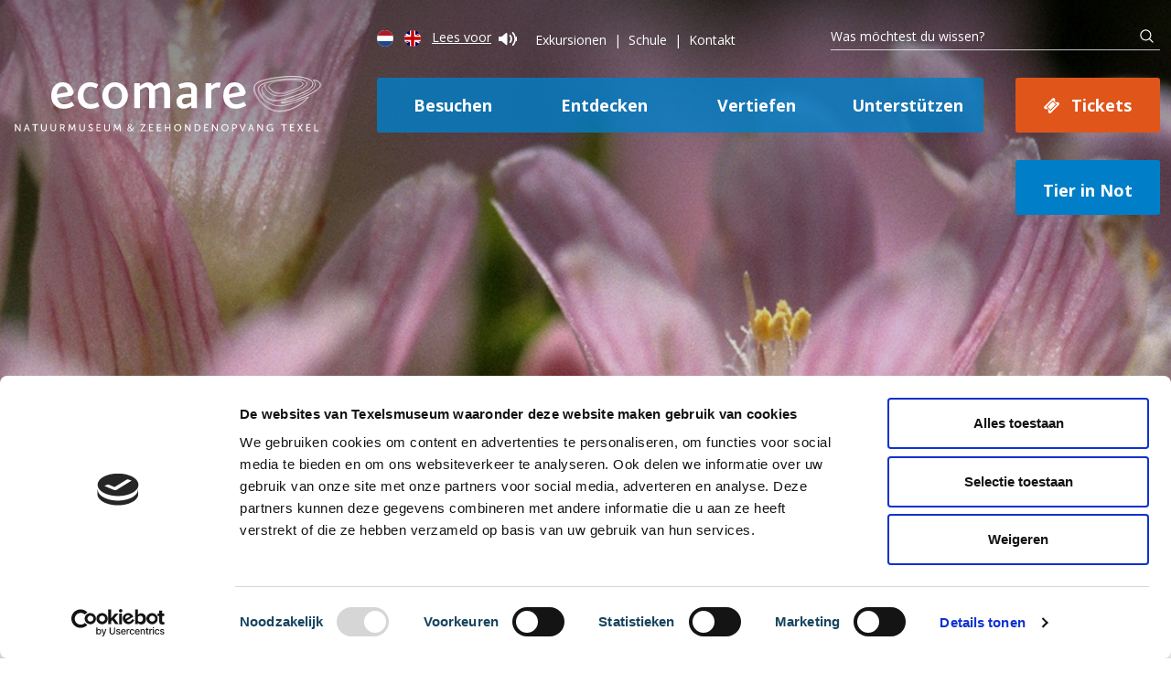

--- FILE ---
content_type: text/html; charset=UTF-8
request_url: https://www.ecomare.nl/de/vertiefen/lesefutter/pflanzen/
body_size: 12587
content:

<!DOCTYPE html>
<html class="no-js" lang="de">

<head>
	<meta charset="UTF-8">
<script type="text/javascript">
/* <![CDATA[ */
var gform;gform||(document.addEventListener("gform_main_scripts_loaded",function(){gform.scriptsLoaded=!0}),document.addEventListener("gform/theme/scripts_loaded",function(){gform.themeScriptsLoaded=!0}),window.addEventListener("DOMContentLoaded",function(){gform.domLoaded=!0}),gform={domLoaded:!1,scriptsLoaded:!1,themeScriptsLoaded:!1,isFormEditor:()=>"function"==typeof InitializeEditor,callIfLoaded:function(o){return!(!gform.domLoaded||!gform.scriptsLoaded||!gform.themeScriptsLoaded&&!gform.isFormEditor()||(gform.isFormEditor()&&console.warn("The use of gform.initializeOnLoaded() is deprecated in the form editor context and will be removed in Gravity Forms 3.1."),o(),0))},initializeOnLoaded:function(o){gform.callIfLoaded(o)||(document.addEventListener("gform_main_scripts_loaded",()=>{gform.scriptsLoaded=!0,gform.callIfLoaded(o)}),document.addEventListener("gform/theme/scripts_loaded",()=>{gform.themeScriptsLoaded=!0,gform.callIfLoaded(o)}),window.addEventListener("DOMContentLoaded",()=>{gform.domLoaded=!0,gform.callIfLoaded(o)}))},hooks:{action:{},filter:{}},addAction:function(o,r,e,t){gform.addHook("action",o,r,e,t)},addFilter:function(o,r,e,t){gform.addHook("filter",o,r,e,t)},doAction:function(o){gform.doHook("action",o,arguments)},applyFilters:function(o){return gform.doHook("filter",o,arguments)},removeAction:function(o,r){gform.removeHook("action",o,r)},removeFilter:function(o,r,e){gform.removeHook("filter",o,r,e)},addHook:function(o,r,e,t,n){null==gform.hooks[o][r]&&(gform.hooks[o][r]=[]);var d=gform.hooks[o][r];null==n&&(n=r+"_"+d.length),gform.hooks[o][r].push({tag:n,callable:e,priority:t=null==t?10:t})},doHook:function(r,o,e){var t;if(e=Array.prototype.slice.call(e,1),null!=gform.hooks[r][o]&&((o=gform.hooks[r][o]).sort(function(o,r){return o.priority-r.priority}),o.forEach(function(o){"function"!=typeof(t=o.callable)&&(t=window[t]),"action"==r?t.apply(null,e):e[0]=t.apply(null,e)})),"filter"==r)return e[0]},removeHook:function(o,r,t,n){var e;null!=gform.hooks[o][r]&&(e=(e=gform.hooks[o][r]).filter(function(o,r,e){return!!(null!=n&&n!=o.tag||null!=t&&t!=o.priority)}),gform.hooks[o][r]=e)}});
/* ]]> */
</script>

	<meta name="title" content="Pflanzen der Küsten und Meere | Ecomare Texel">
	<meta name="viewport" content="width=device-width,initial-scale=1">
	<meta name="msvalidate.01" content="377EA5964F7E836DE401B7D4E9D8B163" />
	<title>Pflanzen der Küsten und Meere | Ecomare Texel</title>
	<link rel="stylesheet" href="https://www.ecomare.nl/wp-content/themes/raadhuis/dist/styles/vendor.css?v=1750164681" type="text/css">
	<link rel="stylesheet" href="https://www.ecomare.nl/wp-content/themes/raadhuis/dist/styles/main.css?v=1764600018" type="text/css">
	<link href="https://fonts.googleapis.com/css?family=Raleway:400,400i,600,700,800%7COpen+Sans:700" rel="stylesheet">
	<link href="https://maxcdn.bootstrapcdn.com/font-awesome/4.7.0/css/font-awesome.min.css" rel="stylesheet" type="text/css">

	<!-- Place favicon.ico and apple-touch-icon.png in the root directory -->
	<link rel="apple-touch-icon" sizes="180x180" href="https://www.ecomare.nl/wp-content/themes/raadhuis/dist/apple-touch-icon.png">
	<link rel="icon" type="image/png" sizes="32x32" href="https://www.ecomare.nl/wp-content/themes/raadhuis/dist/favicon-32x32.png">
	<link rel="icon" type="image/png" sizes="16x16" href="https://www.ecomare.nl/wp-content/themes/raadhuis/dist/favicon-16x16.png">
	<link rel="manifest" href="https://www.ecomare.nl/wp-content/themes/raadhuis/dist/site.webmanifest">
	<link rel="mask-icon" href="https://www.ecomare.nl/wp-content/themes/raadhuis/dist/safari-pinned-tab.svg" color="#5bbad5">
	<link rel="shortcut icon" href="https://www.ecomare.nl/wp-content/themes/raadhuis/dist/favicon.ico">
	<meta name="msapplication-TileColor" content="#2d89ef">
	<meta name="msapplication-config" content="https://www.ecomare.nl/wp-content/themes/raadhuis/dist/browserconfig.xml">
	<meta name="theme-color" content="#ffffff">
	<!-- <script id="Cookiebot" src="https://consent.cookiebot.com/uc.js" data-cbid="3a86a37c-6147-4297-9d3a-88fc99756065" data-blockingmode="auto" type="text/javascript"></script> -->
	<meta name='robots' content='index, follow, max-image-preview:large, max-snippet:-1, max-video-preview:-1' />
<link rel="alternate" hreflang="nl" href="https://www.ecomare.nl/verdiep/leesvoer/planten/" />
<link rel="alternate" hreflang="en" href="https://www.ecomare.nl/en/in-depth/reading-material/plants/" />
<link rel="alternate" hreflang="de" href="https://www.ecomare.nl/de/vertiefen/lesefutter/pflanzen/" />
<link rel="alternate" hreflang="x-default" href="https://www.ecomare.nl/verdiep/leesvoer/planten/" />
<meta name="dlm-version" content="5.1.6">
	<!-- This site is optimized with the Yoast SEO plugin v26.7 - https://yoast.com/wordpress/plugins/seo/ -->
	<meta name="description" content="Jede Pflanzenart hat ihre eigene Methode, zu überleben. Einige können gut in einer salzigen Umgebung wachsen." />
	<meta property="og:locale" content="de_DE" />
	<meta property="og:type" content="article" />
	<meta property="og:description" content="Jede Pflanzenart hat ihre eigene Methode, zu überleben. Einige können gut in einer salzigen Umgebung wachsen." />
	<meta property="og:site_name" content="Ecomare" />
	<meta property="article:publisher" content="https://www.facebook.com/beheerder.ecomaretexel/" />
	<meta property="article:modified_time" content="2019-09-25T14:05:31+00:00" />
	<meta property="og:image" content="https://www.ecomare.nl/wp-content/uploads/2017/04/klaar-slufter-2005-23-sw.jpg" />
	<meta property="og:image:width" content="840" />
	<meta property="og:image:height" content="525" />
	<meta property="og:image:type" content="image/jpeg" />
	<meta name="twitter:card" content="summary_large_image" />
	<meta name="twitter:site" content="@ecomaretexel" />
	<meta name="twitter:label1" content="Est. reading time" />
	<meta name="twitter:data1" content="1 minute" />
	<script type="application/ld+json" class="yoast-schema-graph">{"@context":"https://schema.org","@graph":[{"@type":"WebPage","@id":"https://www.ecomare.nl/de/vertiefen/lesefutter/pflanzen/","url":"https://www.ecomare.nl/de/vertiefen/lesefutter/pflanzen/","name":"Pflanzen - Ecomare","isPartOf":{"@id":"https://www.ecomare.nl/#website"},"primaryImageOfPage":{"@id":"https://www.ecomare.nl/de/vertiefen/lesefutter/pflanzen/#primaryimage"},"image":{"@id":"https://www.ecomare.nl/de/vertiefen/lesefutter/pflanzen/#primaryimage"},"thumbnailUrl":"https://www.ecomare.nl/wp-content/uploads/2017/04/klaar-slufter-2005-23-sw.jpg","datePublished":"2017-04-20T10:09:46+00:00","dateModified":"2019-09-25T14:05:31+00:00","description":"Jede Pflanzenart hat ihre eigene Methode, zu überleben. Einige können gut in einer salzigen Umgebung wachsen.","breadcrumb":{"@id":"https://www.ecomare.nl/de/vertiefen/lesefutter/pflanzen/#breadcrumb"},"inLanguage":"de-DE","potentialAction":[{"@type":"ReadAction","target":["https://www.ecomare.nl/de/vertiefen/lesefutter/pflanzen/"]}]},{"@type":"ImageObject","inLanguage":"de-DE","@id":"https://www.ecomare.nl/de/vertiefen/lesefutter/pflanzen/#primaryimage","url":"https://www.ecomare.nl/wp-content/uploads/2017/04/klaar-slufter-2005-23-sw.jpg","contentUrl":"https://www.ecomare.nl/wp-content/uploads/2017/04/klaar-slufter-2005-23-sw.jpg","width":840,"height":525},{"@type":"BreadcrumbList","@id":"https://www.ecomare.nl/de/vertiefen/lesefutter/pflanzen/#breadcrumb","itemListElement":[{"@type":"ListItem","position":1,"name":"Home","item":"https://www.ecomare.nl/de/"},{"@type":"ListItem","position":2,"name":"Pflanzen"}]},{"@type":"WebSite","@id":"https://www.ecomare.nl/#website","url":"https://www.ecomare.nl/","name":"Ecomare","description":"","potentialAction":[{"@type":"SearchAction","target":{"@type":"EntryPoint","urlTemplate":"https://www.ecomare.nl/?s={search_term_string}"},"query-input":{"@type":"PropertyValueSpecification","valueRequired":true,"valueName":"search_term_string"}}],"inLanguage":"de-DE"}]}</script>
	<!-- / Yoast SEO plugin. -->


<link rel='dns-prefetch' href='//www.ecomare.nl' />
<link rel='dns-prefetch' href='//cdn-eu.readspeaker.com' />
<link rel='dns-prefetch' href='//www.google.com' />
<link rel="alternate" title="oEmbed (JSON)" type="application/json+oembed" href="https://www.ecomare.nl/de/wp-json/oembed/1.0/embed?url=https%3A%2F%2Fwww.ecomare.nl%2Fde%2Fvertiefen%2Flesefutter%2Fpflanzen%2F" />
<link rel="alternate" title="oEmbed (XML)" type="text/xml+oembed" href="https://www.ecomare.nl/de/wp-json/oembed/1.0/embed?url=https%3A%2F%2Fwww.ecomare.nl%2Fde%2Fvertiefen%2Flesefutter%2Fpflanzen%2F&#038;format=xml" />
<style id='wp-img-auto-sizes-contain-inline-css' type='text/css'>
img:is([sizes=auto i],[sizes^="auto," i]){contain-intrinsic-size:3000px 1500px}
/*# sourceURL=wp-img-auto-sizes-contain-inline-css */
</style>
<link rel='stylesheet' id='wp-block-library-css' href='https://www.ecomare.nl/wp-includes/css/dist/block-library/style.min.css?ver=68261277496124a8d05eb0e74fddfe8f' type='text/css' media='all' />

<style id='classic-theme-styles-inline-css' type='text/css'>
/*! This file is auto-generated */
.wp-block-button__link{color:#fff;background-color:#32373c;border-radius:9999px;box-shadow:none;text-decoration:none;padding:calc(.667em + 2px) calc(1.333em + 2px);font-size:1.125em}.wp-block-file__button{background:#32373c;color:#fff;text-decoration:none}
/*# sourceURL=/wp-includes/css/classic-themes.min.css */
</style>
<link rel='stylesheet' id='raadhuis-google-places-api-css' href='https://www.ecomare.nl/wp-content/plugins/raadhuis-google-places-api/public/dist/css/public.css?ver=1.2.8' type='text/css' media='all' />
<link rel='stylesheet' id='wpml-legacy-horizontal-list-0-css' href='https://www.ecomare.nl/wp-content/plugins/sitepress-multilingual-cms/templates/language-switchers/legacy-list-horizontal/style.min.css?ver=1' type='text/css' media='all' />
<script type="text/javascript" src="https://www.ecomare.nl/wp-includes/js/jquery/jquery.min.js?ver=3.7.1" id="jquery-core-js"></script>
<script type="text/javascript" src="https://www.ecomare.nl/wp-includes/js/jquery/jquery-migrate.min.js?ver=3.4.1" id="jquery-migrate-js"></script>
<script type="text/javascript" id="jquery-js-after">
/* <![CDATA[ */
       
              jQuery(document).ready(function(){
       
               $('.checkstart').on('hide.datepicker', function (ev) {
                
                var jsDate = $(this).datepicker('getDate');
                if (jsDate !== null) { // if any date selected in datepicker
                    jsDate instanceof Date; // -> true
                    var day = jsDate.getDate();
                    var month = jsDate.getMonth()+1;
                    var year = jsDate.getFullYear();
                }
                $('#startunix').val(day+'-'+month+'-'+year);
               });
       
               $('.checkend').on('hide.datepicker', function (ev) {
                    var jsDate = $(this).datepicker('getDate');
                    if (jsDate !== null) { // if any date selected in datepicker
                        jsDate instanceof Date; // -> true
                        var day = jsDate.getDate();
                        var month = jsDate.getMonth()+1;
                        var year = jsDate.getFullYear();
                    }
                    $('#endunix').val(day+'-'+month+'-'+year);
               });
       
           });
       
           
//# sourceURL=jquery-js-after
/* ]]> */
</script>
<script type="text/javascript" src="https://www.ecomare.nl/wp-content/plugins/raadhuis-google-places-api/public/dist/js/public.js?ver=1.2.8" id="raadhuis-google-places-api-js"></script>
<script type="text/javascript" src="https://www.ecomare.nl/wp-content/themes/raadhuis/includes/gforms-script.js?ver=68261277496124a8d05eb0e74fddfe8f" id="gforms-script-js"></script>
<script type="text/javascript" src="https://www.ecomare.nl/wp-content/themes/raadhuis/dist/scripts/vendor.js?ver=68261277496124a8d05eb0e74fddfe8f" id="vendor-js"></script>
<script type="text/javascript" src="https://www.ecomare.nl/wp-content/themes/raadhuis/dist/scripts/vendor/modernizr.js?ver=68261277496124a8d05eb0e74fddfe8f" id="modernizr-js"></script>
<script type="text/javascript" src="https://www.ecomare.nl/wp-content/themes/raadhuis/dist/scripts/main.js?ver=68261277496124a8d05eb0e74fddfe8f" id="main-js"></script>
<link rel="https://api.w.org/" href="https://www.ecomare.nl/de/wp-json/" /><link rel="EditURI" type="application/rsd+xml" title="RSD" href="https://www.ecomare.nl/xmlrpc.php?rsd" />

<link rel='shortlink' href='https://www.ecomare.nl/de/?p=10500' />
<meta name="generator" content="WPML ver:4.8.6 stt:37,1,3;" />
	<!-- Google Tag Manager -->
	<script>
		(function(w, d, s, l, i) {
			w[l] = w[l] || [];
			w[l].push({
				'gtm.start': new Date().getTime(),
				event: 'gtm.js'
			});
			var f = d.getElementsByTagName(s)[0],
				j = d.createElement(s),
				dl = l != 'dataLayer' ? '&l=' + l : '';
			j.async = true;
			j.src =
				'https://www.googletagmanager.com/gtm.js?id=' + i + dl;
			f.parentNode.insertBefore(j, f);
		})(window, document, 'script', 'dataLayer', 'GTM-P2C5DW4');
	</script>
	<!-- End Google Tag Manager -->
<link rel='stylesheet' id='my_styles_css-css' href='https://www.ecomare.nl/wp-content/plugins/gf-iban-validator/assets/css/iban-translate.css?ver=1.2.5' type='text/css' media='all' />
</head>

<body class="encyclopedie-overzicht">

	<!-- Google Tag Manager (noscript) -->
	<noscript><iframe src="https://www.googletagmanager.com/ns.html?id=GTM-P2C5DW4"
			height="0" width="0" style="display:none;visibility:hidden"></iframe></noscript>
	<!-- End Google Tag Manager (noscript) -->

	<!--[if lt IE 10]>
	<p class="browsehappy">You are using an <strong>outdated</strong> browser. Please <a href="http://browsehappy.com/">upgrade
	  your browser</a> to improve your experience.</p>
	<![endif]-->

	
	
	<header class="header relative" style="background-image: url(https://www.ecomare.nl/wp-content/uploads/2017/04/header-bloemplanten.jpg);">
		<div class="menus">
			<div class="row">
				<div class="large-16 xlarge-11 xlarge-offset-5 columns">

					<nav class="top-menu">
						<ul class="languages">
																																																		<li>
											<a href="https://www.ecomare.nl/verdiep/leesvoer/planten/" class="nl" >
												<img src="https://www.ecomare.nl/wp-content/themes/raadhuis/dist/images/icon_nl.svg" alt="Nederlands">
											</a>
										</li>
																																													<li>
											<a href="https://www.ecomare.nl/en/in-depth/reading-material/plants/" class="en" >
												<img src="https://www.ecomare.nl/wp-content/themes/raadhuis/dist/images/icon_en.svg" alt="English">
											</a>
										</li>
																																																			<li>
									<div id="readspeaker_button1" class="rs_skip rsbtn rs_preserve">
										<a rel="nofollow" class="rsbtn_play view-link" accesskey="L" title="Laat de tekst voorlezen met ReadSpeaker webReader" href="https://app-eu.readspeaker.com/cgi-bin/rsent?customerid=15135&amp;lang=de_de&amp;readid=readcontent&amp;url=https://www.ecomare.nl/de/vertiefen/lesefutter/pflanzen/">
											Lees voor<span class="icon icon-text"></span>
										</a>
									</div>
								</li>
													</ul>
						<ul class="menu-items">
																															<li><a href="https://www.ecomare.nl/de/besuche-ecomare/exkursionen-ecomare/">Exkursionen</a></li>
																	<li><a href="https://www.ecomare.nl/de/besuche-ecomare/programme-fuer-schulen/">Schule</a></li>
																	<li><a href="https://www.ecomare.nl/de/kontakt/">Kontakt</a></li>
																					</ul>
					</nav>
					<div class="search-bar">
						<form id="searchform" class="search-form" role="search" method="GET" action="https://www.ecomare.nl/de/">
							<input id="search" class="search-input" type="text" name="s" placeholder="Was möchtest du wissen?">
							<input id="search-button" class="search-button" type="submit" value="">
						</form>
					</div>
				</div>
			</div>
			<div class="row">
				<div class="large-16 xlarge-5 columns">
					<div class="logo">
						<a href="https://www.ecomare.nl/de/"><img src="https://www.ecomare.nl/wp-content/themes/raadhuis/dist/images/logo_ecomare_2020.svg" alt="Logo Ecomare"></a>
					</div>
				</div>
				<div class="large-16 xlarge-11 columns">
					<nav class="main-menu">
						<ul>
																															<li><a href="https://www.ecomare.nl/de/besuche-ecomare/">Besuchen</a></li>
																	<li><a href="https://www.ecomare.nl/de/entdecke-ecomare-auf-texel/">Entdecken</a></li>
																	<li><a href="https://www.ecomare.nl/de/vertiefen/">Vertiefen</a></li>
																	<li><a href="https://www.ecomare.nl/de/unterstuetze-ecomare/">Unterstützen</a></li>
																					</ul>
						<a href="https://www.ecomare.nl/de/besuche-ecomare/kaufe-deine-tickets/" class="button orange tickets">Tickets</a>
													<a href="https://www.ecomare.nl/de/schweinswal-seehund-oder-vogel-in-not/" class="button lightblue-bg nood">Tier in Not</a>
											</nav>
				</div>
			</div>
		</div>
		
<div class="menus sticky-menu">
    <div class="row">
        <div class="large-5 xlarge-2 columns">
            <div class="logo">
                <a href="https://www.ecomare.nl/de/"><img src="https://www.ecomare.nl/wp-content/themes/raadhuis/dist/images/logo_ecomare_2020.svg" alt="Logo Ecomare" width="" height=""></a>
            </div>
        </div>
        <div class="large-1 xlarge-2 columns">
            <nav class="top-menu">
                <ul class="languages">
                                                                                                                                                        <li>
                                    <a href="https://www.ecomare.nl/verdiep/leesvoer/planten/" class="nl" >
                                        <img src="https://www.ecomare.nl/wp-content/themes/raadhuis/dist/images/icon_nl.svg" alt="Nederlands">
                                    </a>
                                </li>
                                                                                                                                            <li>
                                    <a href="https://www.ecomare.nl/en/in-depth/reading-material/plants/" class="en" >
                                        <img src="https://www.ecomare.nl/wp-content/themes/raadhuis/dist/images/icon_en.svg" alt="English">
                                    </a>
                                </li>
                                                                                                                                                                        </ul>
            </nav>
        </div>
        <div class="large-10 xlarge-11 columns">
            <nav class="main-menu">
                <ul>
                                                                                            <li><a href="https://www.ecomare.nl/de/besuche-ecomare/">Besuchen</a></li>
                                                    <li><a href="https://www.ecomare.nl/de/entdecke-ecomare-auf-texel/">Entdecken</a></li>
                                                    <li><a href="https://www.ecomare.nl/de/vertiefen/">Vertiefen</a></li>
                                                    <li><a href="https://www.ecomare.nl/de/unterstuetze-ecomare/">Unterstützen</a></li>
                                                            </ul>

                                    <a href="https://www.ecomare.nl/de/?page_id=2932" class="button orange tickets">Tickets</a>
                            </nav>
        </div>
    </div>
</div>		<nav class="mobile-topbar">
			<a href="#" class="menu-button"><i class="fa fa-bars"></i></a>
			<ul>
				<li><a href="tel:0031222317741"><i class="fa fa-phone"></i></a></li>
				<li>
					<a href="#" class="mobile-search"><i class="fa fa-search"></i></a>
					<div class="search-bar mobile">
						<form id="searchform-mobile" class="search-form" role="search" method="GET" action="https://www.ecomare.nl/de/">
							<input id="search-mobile" class="search-input" type="text" name="s" placeholder="Was möchtest du wissen?">
							<input id="search-button-mobile" class="search-button" type="submit" value="">
						</form>
					</div>
				</li>
			</ul>
			<ul class="languages">
																												<li>
								<a href="https://www.ecomare.nl/verdiep/leesvoer/planten/" class="nl" >
									<img src="https://www.ecomare.nl/wp-content/themes/raadhuis/dist/images/icon_nl.svg" alt="Nederlands">
								</a>
							</li>
																														<li>
								<a href="https://www.ecomare.nl/en/in-depth/reading-material/plants/" class="en" >
									<img src="https://www.ecomare.nl/wp-content/themes/raadhuis/dist/images/icon_en.svg" alt="English">
								</a>
							</li>
																																			</ul>
		</nav>
		<div class="mobile-menu">
			<div class="menu-wrapper">
				<ul class="primary">
					<li><a href="https://www.ecomare.nl/de/">Home</a></li>
																		<li><a href="https://www.ecomare.nl/de/besuche-ecomare/">Besuchen</a></li>
													<li><a href="https://www.ecomare.nl/de/entdecke-ecomare-auf-texel/">Entdecken</a></li>
													<li><a href="https://www.ecomare.nl/de/vertiefen/">Vertiefen</a></li>
													<li><a href="https://www.ecomare.nl/de/unterstuetze-ecomare/">Unterstützen</a></li>
																<li>
													<a href="https://www.ecomare.nl/de/schweinswal-seehund-oder-vogel-in-not/">Schweinswal, Seehund oder Vogel in Not?</a>
											</li>
					<li><a href="https://www.ecomare.nl/de/besuche-ecomare/kaufe-deine-tickets/">Tickets</a></li>
				</ul>
				<ul class="secondary">
																		<li><a href="https://www.ecomare.nl/de/besuche-ecomare/exkursionen-ecomare/">Exkursionen</a></li>
													<li><a href="https://www.ecomare.nl/de/besuche-ecomare/programme-fuer-schulen/">Schule</a></li>
													<li><a href="https://www.ecomare.nl/de/kontakt/">Kontakt</a></li>
															</ul>
			</div>
		</div>
		<div class="menu-overlay"></div>

		
		<div class="header-image" style="background-image: url(https://www.ecomare.nl/wp-content/uploads/2017/04/header-bloemplanten.jpg);"></div>


		<div class="lines">
			<img src="https://www.ecomare.nl/wp-content/themes/raadhuis/dist/images/lines.svg" alt="Swoosh" width="" height="">
		</div>

		<div class="line-bg-wrapper">
			<div class="line-bg">
				<div class="row">
					<div class="large-4 xlarge-3 columns">
						&nbsp;
					</div>
					<div class="large-12 xlarge-13 columns  sidebar-background ">
						&nbsp;
					</div>
				</div>
			</div>
		</div>

		<div class="mobile-logo hide-for-large-up">
			<a href="https://www.ecomare.nl/de/"><img src="https://www.ecomare.nl/wp-content/themes/raadhuis/dist/images/logo_ecomare_2020.svg" alt="Logo Ecomare"></a>
		</div>
	</header>
	
<div class="content" id="readcontent">
	<div class="row">
		
<div class="large-4 xlarge-3 columns show-for-large-up">
	<div class="sidebar-menu">
		<ul>
														
			
			
			
			
					</ul>
	</div>
</div>		<div class="large-12 xlarge-13 columns sidebar-background">
			<div class="row">
				<div class="large-16 xlarge-13 columns">
					<div class="intro">
						<div class="breadcrumb show-for-large-up">
			<div class="breadcrumb"><a href="https://www.ecomare.nl/de/" rel="v:url" property="v:title">Home</a> <span class="separator"><i class="fa fa-angle-right"></i></span><span typeof="v:Breadcrumb"><a rel="v:url" property="v:title" href="https://www.ecomare.nl/de/vertiefen/">Vertiefen</a></span> <span class="separator"><i class="fa fa-angle-right"></i></span><span typeof="v:Breadcrumb"><a rel="v:url" property="v:title" href="https://www.ecomare.nl/de/vertiefen/lesefutter/">Lesefutter</a></span> <span class="separator"><i class="fa fa-angle-right"></i></span><span class="current">Pflanzen</span></div><!-- .breadcrumbs -->	</div>						<h1>Pflanzen</h1>
						<div class="intro-content"><p><strong><span style="font-family: 'Arial',sans-serif;">Jede Pflanzenart hat ihre eigene Methode, zu überleben. Einige können gut in einer salzigen Umgebung wachsen, andere können sich gut gegen andere Pflanzen durchsetzen. Im <a href="https://www.ecomare.nl/de/vertiefen/lesefutter/wattenmeergebiet/wattenmeer/">Wattengebiet</a> kommen Lebensräume vor mit extremen Bedingungen durch die Naturkräfte wie Wind, Gezeiten und <a href="https://www.ecomare.nl/de/vertiefen/lesefutter/landschaften/salzwiesen/">Salz</a>. Die Pflanzen, die darin leben, sind daran angepasst. Im Meer wird der größte Teil des Pflanzenlebens durch frei im Wasser schwebende, meist mikroskopisch kleine Algen gebildet: dem Phytoplankton. Nur auf den Bereichen des Meeresbodens, wo ausreichend Tageslicht durch dringen kann, kommen Pflanzen vor, die an einem festen Ort wachsen: Algen und Seegras.</span></strong></p>
<p><img fetchpriority="high" decoding="async" class="alignnone wp-image-2724 size-full" src="https://www.ecomare.nl/wp-content/uploads/2017/04/slufter-2005-lamsoor-28-sd.jpg" alt="Salzwiesenpflanzen im Slufter (© Ecomare)" width="840" height="525" srcset="https://www.ecomare.nl/wp-content/uploads/2017/04/slufter-2005-lamsoor-28-sd.jpg 840w, https://www.ecomare.nl/wp-content/uploads/2017/04/slufter-2005-lamsoor-28-sd-360x225.jpg 360w, https://www.ecomare.nl/wp-content/uploads/2017/04/slufter-2005-lamsoor-28-sd-768x480.jpg 768w, https://www.ecomare.nl/wp-content/uploads/2017/04/slufter-2005-lamsoor-28-sd-640x400.jpg 640w" sizes="(max-width: 840px) 100vw, 840px" /></p>
<h2>WWW</h2>
<p><a href="https://de.wikipedia.org/wiki/Phytotomie" target="_blank" rel="noopener noreferrer">Was eine Pflanze zu einer Pflanze macht</a><br />
<a href="http://biologi.uio.no/plfys/haa/anatomi/mikro.htm" target="_blank" rel="noopener noreferrer">Prächtige Fotos von Querschnitten</a> (klicke auf einen der (wissenschaftlichen) Namen)</p>
</div>
					</div>
																<div class="articles">
															<div class="article">
									<a href="https://www.ecomare.nl/de/vertiefen/lesefutter/pflanzen/meerespflanzen/">
										<div class="article-description absolute">
											<h3 class="article-title">Meerespflanzen</h3>
											<span class="article-link">Meer informatie</span>
										</div>
										<div class="article-image">
																							<img width="480" height="360" src="https://www.ecomare.nl/wp-content/uploads/2017/04/fitis-wiercompositie-ierland-sd-480x360.jpg" class="attachment-artikel size-artikel wp-post-image" alt="" decoding="async" />																					</div>
									</a>
								</div>
													</div>
									</div>
			</div>
		</div>
	</div>
</div>




<section class="section nieuwsbrief lightblue-bg lazy" data-bg="url(https://www.ecomare.nl/wp-content/themes/raadhuis/dist/images/nieuwsbrief.jpg)">
	<div class="row">
		<div class="large-9 xlarge-10 column left">
			<h1 class="white-text">Melden Sie sich zu unserem (Niederländischen) Newsletter an</h1>
							
                <div class='gf_browser_chrome gform_wrapper gravity-theme gform-theme--no-framework' data-form-theme='gravity-theme' data-form-index='0' id='gform_wrapper_55' ><div id='gf_55' class='gform_anchor' tabindex='-1'></div><form method='post' enctype='multipart/form-data' target='gform_ajax_frame_55' id='gform_55'  action='/de/vertiefen/lesefutter/pflanzen/#gf_55' data-formid='55' novalidate><div class='gf_invisible ginput_recaptchav3' data-sitekey='6Le2n8cqAAAAAB-Mxn8KkFhEq_SYKLsq3kh1Gnxb' data-tabindex='1'><input id="input_717282e190b3fa3791b81d4ae7649dba" class="gfield_recaptcha_response" type="hidden" name="input_717282e190b3fa3791b81d4ae7649dba" value=""/></div>
                        <div class='gform-body gform_body'><div id='gform_fields_55' class='gform_fields top_label form_sublabel_below description_below validation_below'><div id="field_55_2" class="gfield gfield--type-honeypot gform_validation_container field_sublabel_below gfield--has-description field_description_below field_validation_below gfield_visibility_visible"  ><label class='gfield_label gform-field-label' for='input_55_2'>Facebook</label><div class='ginput_container'><input name='input_2' id='input_55_2' type='text' value='' autocomplete='new-password'/></div><div class='gfield_description' id='gfield_description_55_2'>This field is for validation purposes and should be left unchanged.</div></div><div id="field_55_1" class="gfield gfield--type-email gfield--input-type-email gfield_contains_required field_sublabel_below gfield--no-description field_description_below hidden_label field_validation_below gfield_visibility_visible"  ><label class='gfield_label gform-field-label' for='input_55_1'>E-mail<span class="gfield_required"><span class="gfield_required gfield_required_text">(Required)</span></span></label><div class='ginput_container ginput_container_email'>
                            <input name='input_1' id='input_55_1' type='email' value='' class='large' tabindex='2'  placeholder='Ihre E-Mail-Adresse' aria-required="true" aria-invalid="false"  />
                        </div></div></div></div>
        <div class='gform-footer gform_footer top_label'> <input type='submit' id='gform_submit_button_55' class='gform_button button' onclick='gform.submission.handleButtonClick(this);' data-submission-type='submit' value='Versenden' tabindex='3' /> <input type='hidden' name='gform_ajax' value='form_id=55&amp;title=&amp;description=&amp;tabindex=1&amp;theme=gravity-theme&amp;hash=cb2de702658a9b3eac71f324eaeb9deb' />
            <input type='hidden' class='gform_hidden' name='gform_submission_method' data-js='gform_submission_method_55' value='iframe' />
            <input type='hidden' class='gform_hidden' name='gform_theme' data-js='gform_theme_55' id='gform_theme_55' value='gravity-theme' />
            <input type='hidden' class='gform_hidden' name='gform_style_settings' data-js='gform_style_settings_55' id='gform_style_settings_55' value='' />
            <input type='hidden' class='gform_hidden' name='is_submit_55' value='1' />
            <input type='hidden' class='gform_hidden' name='gform_submit' value='55' />
            
            <input type='hidden' class='gform_hidden' name='gform_unique_id' value='' />
            <input type='hidden' class='gform_hidden' name='state_55' value='WyJbXSIsImFkMmY0ODA1MTRhZDM5ZjE3N2MxNGJkY2IwODUwOTA1Il0=' />
            <input type='hidden' autocomplete='off' class='gform_hidden' name='gform_target_page_number_55' id='gform_target_page_number_55' value='0' />
            <input type='hidden' autocomplete='off' class='gform_hidden' name='gform_source_page_number_55' id='gform_source_page_number_55' value='1' />
            <input type='hidden' name='gform_field_values' value='' />
            
        </div>
                        </form>
                        </div>
		                <iframe style='display:none;width:0px;height:0px;' src='about:blank' name='gform_ajax_frame_55' id='gform_ajax_frame_55' title='This iframe contains the logic required to handle Ajax powered Gravity Forms.'></iframe>
		                <script type="text/javascript">
/* <![CDATA[ */
 gform.initializeOnLoaded( function() {gformInitSpinner( 55, 'https://www.ecomare.nl/wp-content/plugins/gravityforms/images/spinner.svg', true );jQuery('#gform_ajax_frame_55').on('load',function(){var contents = jQuery(this).contents().find('*').html();var is_postback = contents.indexOf('GF_AJAX_POSTBACK') >= 0;if(!is_postback){return;}var form_content = jQuery(this).contents().find('#gform_wrapper_55');var is_confirmation = jQuery(this).contents().find('#gform_confirmation_wrapper_55').length > 0;var is_redirect = contents.indexOf('gformRedirect(){') >= 0;var is_form = form_content.length > 0 && ! is_redirect && ! is_confirmation;var mt = parseInt(jQuery('html').css('margin-top'), 10) + parseInt(jQuery('body').css('margin-top'), 10) + 100;if(is_form){jQuery('#gform_wrapper_55').html(form_content.html());if(form_content.hasClass('gform_validation_error')){jQuery('#gform_wrapper_55').addClass('gform_validation_error');} else {jQuery('#gform_wrapper_55').removeClass('gform_validation_error');}setTimeout( function() { /* delay the scroll by 50 milliseconds to fix a bug in chrome */ jQuery(document).scrollTop(jQuery('#gform_wrapper_55').offset().top - mt); }, 50 );if(window['gformInitDatepicker']) {gformInitDatepicker();}if(window['gformInitPriceFields']) {gformInitPriceFields();}var current_page = jQuery('#gform_source_page_number_55').val();gformInitSpinner( 55, 'https://www.ecomare.nl/wp-content/plugins/gravityforms/images/spinner.svg', true );jQuery(document).trigger('gform_page_loaded', [55, current_page]);window['gf_submitting_55'] = false;}else if(!is_redirect){var confirmation_content = jQuery(this).contents().find('.GF_AJAX_POSTBACK').html();if(!confirmation_content){confirmation_content = contents;}jQuery('#gform_wrapper_55').replaceWith(confirmation_content);jQuery(document).scrollTop(jQuery('#gf_55').offset().top - mt);jQuery(document).trigger('gform_confirmation_loaded', [55]);window['gf_submitting_55'] = false;wp.a11y.speak(jQuery('#gform_confirmation_message_55').text());}else{jQuery('#gform_55').append(contents);if(window['gformRedirect']) {gformRedirect();}}jQuery(document).trigger("gform_pre_post_render", [{ formId: "55", currentPage: "current_page", abort: function() { this.preventDefault(); } }]);        if (event && event.defaultPrevented) {                return;        }        const gformWrapperDiv = document.getElementById( "gform_wrapper_55" );        if ( gformWrapperDiv ) {            const visibilitySpan = document.createElement( "span" );            visibilitySpan.id = "gform_visibility_test_55";            gformWrapperDiv.insertAdjacentElement( "afterend", visibilitySpan );        }        const visibilityTestDiv = document.getElementById( "gform_visibility_test_55" );        let postRenderFired = false;        function triggerPostRender() {            if ( postRenderFired ) {                return;            }            postRenderFired = true;            gform.core.triggerPostRenderEvents( 55, current_page );            if ( visibilityTestDiv ) {                visibilityTestDiv.parentNode.removeChild( visibilityTestDiv );            }        }        function debounce( func, wait, immediate ) {            var timeout;            return function() {                var context = this, args = arguments;                var later = function() {                    timeout = null;                    if ( !immediate ) func.apply( context, args );                };                var callNow = immediate && !timeout;                clearTimeout( timeout );                timeout = setTimeout( later, wait );                if ( callNow ) func.apply( context, args );            };        }        const debouncedTriggerPostRender = debounce( function() {            triggerPostRender();        }, 200 );        if ( visibilityTestDiv && visibilityTestDiv.offsetParent === null ) {            const observer = new MutationObserver( ( mutations ) => {                mutations.forEach( ( mutation ) => {                    if ( mutation.type === 'attributes' && visibilityTestDiv.offsetParent !== null ) {                        debouncedTriggerPostRender();                        observer.disconnect();                    }                });            });            observer.observe( document.body, {                attributes: true,                childList: false,                subtree: true,                attributeFilter: [ 'style', 'class' ],            });        } else {            triggerPostRender();        }    } );} ); 
/* ]]> */
</script>
						<br />
			<br /><br />
			<h1 class="white-text">Folgen Sie uns auf</h1>

			<div class="social-media">
				<ul>
										<li><a href="http://www.twitter.com/EcomareTexel" class="twitter" target="_blank"></a></li>
					<li><a href="http://www.facebook.com/beheerder.ecomaretexel/" class="facebook" target="_blank"></a></li>
					<li><a href="http://www.youtube.com/user/ecomaretexel" class="youtube" target="_blank"></a></li>
					<li><a href="https://www.instagram.com/ecomaretexel/" class="instagram" target="_blank"></a></li>
									</ul>
			</div>
		</div>

	</div>
</section><section class="section fotowall verylightblue-bg">
    <div class="row">
        <div class="large-16 column">
            <h1>Teile auch deine Erfahrung mit #EcomareTexel</h1>
        </div>
    </div>
    <div class="row fluid">
                    <ul class="fotowall-images small-block-grid-2 medium-block-grid-3 large-block-grid-6">
                                                            <li>
                            <img src="https://www.ecomare.nl/wp-content/uploads/2018/04/fotowall-kinderen-publiek-zeehond-02-tj-350x350.jpg" alt="" />
                        </li>
                                                                                <li>
                            <img src="https://www.ecomare.nl/wp-content/uploads/2018/04/fotowall-grijze-zeehonden-droog-05-sw-350x350.jpg" alt="" />
                        </li>
                                                                                <li>
                            <img src="https://www.ecomare.nl/wp-content/uploads/2018/04/fotowall-zeeaquarium2015-kinderen-23-mbf-350x350.jpg" alt="" />
                        </li>
                                                                                <li>
                            <img src="https://www.ecomare.nl/wp-content/uploads/2018/04/fotowall-jan-van-gent-mp-8-350x350.jpg" alt="" />
                        </li>
                                                                                <li>
                            <img src="https://www.ecomare.nl/wp-content/uploads/2018/04/fotowall-Foto-Marieke-IMG_20170417_160708-350x350.jpg" alt="" />
                        </li>
                                                                                <li>
                            <img src="https://www.ecomare.nl/wp-content/uploads/2018/04/fotowall-gewone-zeehond-2010-10sw-350x350.jpg" alt="" />
                        </li>
                                                                                <li>
                            <img src="https://www.ecomare.nl/wp-content/uploads/2018/04/fotowall-kinderen-bij-Ecomare-zeeaquarium-1-350x350.jpg" alt="" />
                        </li>
                                                                                <li>
                            <img src="https://www.ecomare.nl/wp-content/uploads/2018/04/fotowall-zeekoet-vogelopvang-003-sd-350x350.jpg" alt="" />
                        </li>
                                                                                <li>
                            <img src="https://www.ecomare.nl/wp-content/uploads/2018/04/fotowall-a-eigen-archief-Marieke-350x350.jpg" alt="" />
                        </li>
                                                                                <li>
                            <img src="https://www.ecomare.nl/wp-content/uploads/2021/01/wonderlijk-wad-vierkant-350x350.jpg" alt="" />
                        </li>
                                                                                <li>
                            <img src="https://www.ecomare.nl/wp-content/uploads/2021/01/Gin-in-spiegelbeeld-vierkant-350x350.jpg" alt="" />
                        </li>
                                                                                <li>
                            <img src="https://www.ecomare.nl/wp-content/uploads/2025/03/Zeehonden-naar-zee-ws-350x350.jpg" alt="" />
                        </li>
                                                </ul>
            </div>
</section>
	<footer class="footer">
		<div class="lines">
			<img src="https://www.ecomare.nl/wp-content/themes/raadhuis/dist/images/lines.svg" alt="Swoosh" width="" height="">
		</div>

		<div class="white-bg">
			<div class="row">
				<div class="large-8 right column">
					<a href="">
						<img id="footer-logo" src="https://www.ecomare.nl/wp-content/themes/raadhuis/dist/images/logo_ecomare_2020_footer.svg" alt="Logo Ecomare" width="" height="">
					</a>
				</div>
			</div>
		</div>
		<div class="sand-bg">
			<div class="row">
				<div class="small-8 large-one-fifth columns">
					<div class="link-items">
						<ul>
																															<li><a href="https://www.ecomare.nl/de/unterstuetze-ecomare/">Unterstütze Ecomare</a></li>
																	<li><a href="https://www.ecomare.nl/de/besuche-ecomare/kaufe-deine-tickets/">Kaufe deine Tickets</a></li>
																	<li><a href="https://www.ecomare.nl/de/besuche-ecomare/exkursionen-ecomare/">Exkursionen</a></li>
																					</ul>
					</div>
				</div>
				<div class="small-8 large-one-fifth columns">
					<div class="link-items">
						<ul>
																															<li><a href="https://www.ecomare.nl/de/besuche-ecomare/">Besuche Ecomare auf Texel</a></li>
																	<li><a href="https://www.ecomare.nl/de/oeffnungszeiten/">Öffnungszeiten</a></li>
																	<li><a href="https://www.ecomare.nl/de/besuche-ecomare/praktische-informationen/">Praktische Informationen</a></li>
																					</ul>
					</div>
				</div>
				<div class="small-8 large-one-fifth columns">
					<div class="link-items">
						<ul>
																															<li><a href="https://www.ecomare.nl/de/pressestelle/">Pressestelle</a></li>
																	<li><a href="https://www.ecomare.nl/de/besuche-ecomare/gruppen-und-betriebe/">Gruppen und Betriebe</a></li>
																	<li><a href="https://www.ecomare.nl/de/besuche-ecomare/programme-fuer-schulen/">Programme für Schulen</a></li>
																					</ul>
					</div>
				</div>
				<div class="small-8 large-one-fifth columns">
					<div class="link-items">
						<ul>
																															<li><a href="https://www.ecomare.nl/de/stellenangebote/">Stellenangebote</a></li>
																	<li><a href="https://www.ecomare.nl/de/kontakt/">Kontakt</a></li>
																	<li><a href="https://www.ecomare.nl/de/ueber-ecomare/beschwerden/">Beschwerden</a></li>
																					</ul>
					</div>
				</div>
				<div class="small-8 large-one-fifth columns">
					<div class="link-items">
						<ul>
																															<li><a href="https://www.ecomare.nl/de/ueber-ecomare/">Über Ecomare</a></li>
																	<li><a href="https://www.ecomare.nl/de/info-ueber-cookies-niederlaendisch/">Informationen über Cookies</a></li>
																	<li><a href="https://www.ecomare.nl/de/datenschutzerklaerung/">Datenschutzerklärung</a></li>
																					</ul>
					</div>
				</div>
			</div>

			<div class="row">
				<div class="large-10 large-push-3 columns">
					<div class="logos">
						<ul>
							<li><a href="https://www.belastingdienst.nl/wps/wcm/connect/nl/aftrek-en-kortingen/content/anbi-status-controleren" title="ANBI" target="_blank"><img src="https://www.ecomare.nl/wp-content/themes/raadhuis/dist/images/logo_anbi.jpg" alt="Logo ANBI"></a></li>
							<li><a href="https://www.cbf.nl/organisatie/texels-museum" title="CBF" target="_blank"><img src="https://www.ecomare.nl/wp-content/themes/raadhuis/dist/images/logo_cbf.png" alt="Logo CBF"></a></li>
							<li><a href="https://www.greenkey.nl/bedrijf/Ecomare" title="TGK" target="_blank"><img src="https://www.ecomare.nl/wp-content/themes/raadhuis/dist/images/logo_tgk.jpg" alt="Logo TGK"></a></li>
							<li><a href="http://www.waddensea-worldheritage.org/nl" title="Waddenzee Erfgoed" target="_blank"><img src="https://www.ecomare.nl/wp-content/themes/raadhuis/dist/images/logo_waddenzee.jpg" alt="Logo Waddenzee Erfgoed"></a></li>
						</ul>
					</div>
				</div>

			</div>

			<div class="row">
				<div class="large-16 columns text-center">
					<div class="share-buttons">
	<span>Teile diese Seite:</span>
	<div class="social-media">
		<ul>
							<li>
					<a class="facebook" href="https://facebook.com/sharer.php?u=" target="popup" onclick="window.open(this.href + encodeURIComponent(window.location.href), 'name', 'width=600, height=400'); return false;" title="Teile diese Seite: Facebook"></a>
				</li>
				<li>
					<a class="x" href="https://twitter.com/share?url=" target="popup" onclick="window.open(this.href + encodeURIComponent(window.location.href), 'name', 'width=600, height=400'); return false;" title="Teile diese Seite: Twitter"></a>
				</li>
				<li>
					<a class="email" href="mailto:?subject=Ich%20möchte%20diese%20Seite%20von%20Ecomare%20mit%20Ihnen%20teilen:%20Pflanzen&amp;body=https://www.ecomare.nl/de/vertiefen/lesefutter/pflanzen/" title="Teile diese Seite: E-mail"></a>
				</li>
					</ul>
	</div>
</div>				</div>
			</div>
		</div>
		<div class="row">
			<div class="large-16 columns">
				<div class="copyright text-center">
					<span class="year">&copy; 2026</span><span class="museum">Stichting <span class="black">Texels</span> Museum</span>
					<a href="http://www.ecomare.nl" target="_blank" title="http://www.ecomare.nl">ecomare.nl</a>
					<span class="separator"> | </span>
					<a href="http://www.kaapskil.nl" target="_blank" title="http://www.kaapskil.nl">kaapskil.nl</a>
					<span class="separator"> | </span>
					<a href="http://www.vuurtorentexel.nl" target="_blank" title="http://www.vuurtorentexel.nl">vuurtorentexel.nl</a>
					<span class="separator"> | </span>
					<a href="http://www.oudheidkamertexel.nl" target="_blank" title="http://www.oudheidkamertexel.nl">oudheidkamertexel.nl</a>
				</div>
			</div>
		</div>
		<div class="row">
			<div class="large-16 columns">
				<div class="text-center">
					<a href="https://www.raadhuis.com" target="_blank" title="https://www.raadhuis.com" class="made-by">Webdesign en realisatie 2020: RAADHUIS.com</a>
				</div>
			</div>
		</div>
	</footer>

	<div id="modal_en" class="reveal-modal" data-reveal aria-hidden="true" role="dialog">
		<p>Unfortunately, this page is not available in your language.</p>
		<a class="button orange small close" aria-label="Close">Close</a>
	</div>

	<div id="modal_de" class="reveal-modal" data-reveal aria-hidden="true" role="dialog">
		<p>Leider ist diese Seite nicht in Ihrer Sprache verf�gbar.</p>
		<a class="button orange small close" aria-label="Close">Schlie�en</a>
	</div>

	<script type="speculationrules">
{"prefetch":[{"source":"document","where":{"and":[{"href_matches":"/de/*"},{"not":{"href_matches":["/wp-*.php","/wp-admin/*","/wp-content/uploads/*","/wp-content/*","/wp-content/plugins/*","/wp-content/themes/raadhuis/*","/de/*\\?(.+)"]}},{"not":{"selector_matches":"a[rel~=\"nofollow\"]"}},{"not":{"selector_matches":".no-prefetch, .no-prefetch a"}}]},"eagerness":"conservative"}]}
</script>
<script type="text/javascript" id="dlm-xhr-js-extra">
/* <![CDATA[ */
var dlmXHRtranslations = {"error":"An error occurred while trying to download the file. Please try again.","not_found":"Download existiert nicht.","no_file_path":"No file path defined.","no_file_paths":"Dateipfad nicht definiert.","filetype":"Download is not allowed for this file type.","file_access_denied":"Access denied to this file.","access_denied":"Access denied. You do not have permission to download this file.","security_error":"Something is wrong with the file path.","file_not_found":"Datei nicht gefunden."};
//# sourceURL=dlm-xhr-js-extra
/* ]]> */
</script>
<script type="text/javascript" id="dlm-xhr-js-before">
/* <![CDATA[ */
const dlmXHR = {"xhr_links":{"class":["download-link","download-button"]},"prevent_duplicates":true,"ajaxUrl":"https:\/\/www.ecomare.nl\/wp-admin\/admin-ajax.php"}; dlmXHRinstance = {}; const dlmXHRGlobalLinks = "https://www.ecomare.nl/de/download/"; const dlmNonXHRGlobalLinks = []; dlmXHRgif = "https://www.ecomare.nl/wp-includes/images/spinner.gif"; const dlmXHRProgress = "1"
//# sourceURL=dlm-xhr-js-before
/* ]]> */
</script>
<script type="text/javascript" src="https://www.ecomare.nl/wp-content/plugins/download-monitor/assets/js/dlm-xhr.min.js?ver=5.1.6" id="dlm-xhr-js"></script>
<script type="text/javascript" id="dlm-xhr-js-after">
/* <![CDATA[ */
document.addEventListener("dlm-xhr-modal-data", function(event) { if ("undefined" !== typeof event.detail.headers["x-dlm-tc-required"]) { event.detail.data["action"] = "dlm_terms_conditions_modal"; event.detail.data["dlm_modal_response"] = "true"; }});
document.addEventListener("dlm-xhr-modal-data", function(event) {if ("undefined" !== typeof event.detail.headers["x-dlm-members-locked"]) {event.detail.data["action"] = "dlm_members_conditions_modal";event.detail.data["dlm_modal_response"] = "true";event.detail.data["dlm_members_form_redirect"] = "https://www.ecomare.nl/de/vertiefen/lesefutter/pflanzen/";}});
//# sourceURL=dlm-xhr-js-after
/* ]]> */
</script>
<script type="text/javascript" src="https://cdn-eu.readspeaker.com/script/15135/webReader/webReader.js?pids=wr" id="s_req_Init-js"></script>
<script type="text/javascript" id="gforms_recaptcha_recaptcha-js-extra">
/* <![CDATA[ */
var gforms_recaptcha_recaptcha_strings = {"nonce":"f57ca4d681","disconnect":"Disconnecting","change_connection_type":"Resetting","spinner":"https://www.ecomare.nl/wp-content/plugins/gravityforms/images/spinner.svg","connection_type":"classic","disable_badge":"1","change_connection_type_title":"Change Connection Type","change_connection_type_message":"Changing the connection type will delete your current settings.  Do you want to proceed?","disconnect_title":"Disconnect","disconnect_message":"Disconnecting from reCAPTCHA will delete your current settings.  Do you want to proceed?","site_key":"6Le2n8cqAAAAAB-Mxn8KkFhEq_SYKLsq3kh1Gnxb"};
//# sourceURL=gforms_recaptcha_recaptcha-js-extra
/* ]]> */
</script>
<script type="text/javascript" src="https://www.google.com/recaptcha/api.js?render=6Le2n8cqAAAAAB-Mxn8KkFhEq_SYKLsq3kh1Gnxb&amp;ver=2.1.0" id="gforms_recaptcha_recaptcha-js" defer="defer" data-wp-strategy="defer"></script>
<script type="text/javascript" src="https://www.ecomare.nl/wp-content/plugins/gravityformsrecaptcha/js/frontend.min.js?ver=2.1.0" id="gforms_recaptcha_frontend-js" defer="defer" data-wp-strategy="defer"></script>
<script type="text/javascript" src="https://www.ecomare.nl/wp-includes/js/dist/dom-ready.min.js?ver=f77871ff7694fffea381" id="wp-dom-ready-js"></script>
<script type="text/javascript" src="https://www.ecomare.nl/wp-includes/js/dist/hooks.min.js?ver=dd5603f07f9220ed27f1" id="wp-hooks-js"></script>
<script type="text/javascript" src="https://www.ecomare.nl/wp-includes/js/dist/i18n.min.js?ver=c26c3dc7bed366793375" id="wp-i18n-js"></script>
<script type="text/javascript" id="wp-i18n-js-after">
/* <![CDATA[ */
wp.i18n.setLocaleData( { 'text direction\u0004ltr': [ 'ltr' ] } );
//# sourceURL=wp-i18n-js-after
/* ]]> */
</script>
<script type="text/javascript" src="https://www.ecomare.nl/wp-includes/js/dist/a11y.min.js?ver=cb460b4676c94bd228ed" id="wp-a11y-js"></script>
<script type="text/javascript" defer='defer' src="https://www.ecomare.nl/wp-content/plugins/gravityforms/js/jquery.json.min.js?ver=2.9.25" id="gform_json-js"></script>
<script type="text/javascript" id="gform_gravityforms-js-extra">
/* <![CDATA[ */
var gform_i18n = {"datepicker":{"days":{"monday":"Mo","tuesday":"Tu","wednesday":"We","thursday":"Th","friday":"Fr","saturday":"Sa","sunday":"Su"},"months":{"january":"January","february":"February","march":"March","april":"April","may":"May","june":"June","july":"July","august":"August","september":"September","october":"October","november":"November","december":"December"},"firstDay":1,"iconText":"Select date"}};
var gf_legacy_multi = [];
var gform_gravityforms = {"strings":{"invalid_file_extension":"This type of file is not allowed. Must be one of the following:","delete_file":"Delete this file","in_progress":"in progress","file_exceeds_limit":"File exceeds size limit","illegal_extension":"This type of file is not allowed.","max_reached":"Maximum number of files reached","unknown_error":"There was a problem while saving the file on the server","currently_uploading":"Please wait for the uploading to complete","cancel":"Cancel","cancel_upload":"Cancel this upload","cancelled":"Cancelled","error":"Error","message":"Message"},"vars":{"images_url":"https://www.ecomare.nl/wp-content/plugins/gravityforms/images"}};
var gf_global = {"gf_currency_config":{"name":"Euro","symbol_left":"","symbol_right":"&#8364;","symbol_padding":" ","thousand_separator":".","decimal_separator":",","decimals":2,"code":"EUR"},"base_url":"https://www.ecomare.nl/wp-content/plugins/gravityforms","number_formats":[],"spinnerUrl":"https://www.ecomare.nl/wp-content/plugins/gravityforms/images/spinner.svg","version_hash":"3bfde999db9c08a6546f6aef887710a4","strings":{"newRowAdded":"New row added.","rowRemoved":"Row removed","formSaved":"The form has been saved.  The content contains the link to return and complete the form."}};
//# sourceURL=gform_gravityforms-js-extra
/* ]]> */
</script>
<script type="text/javascript" defer='defer' src="https://www.ecomare.nl/wp-content/plugins/gravityforms/js/gravityforms.min.js?ver=2.9.25" id="gform_gravityforms-js"></script>
<script type="text/javascript" defer='defer' src="https://www.ecomare.nl/wp-content/plugins/gravityforms/js/placeholders.jquery.min.js?ver=2.9.25" id="gform_placeholder-js"></script>
<script type="text/javascript" defer='defer' src="https://www.ecomare.nl/wp-content/plugins/gravityforms/assets/js/dist/utils.min.js?ver=48a3755090e76a154853db28fc254681" id="gform_gravityforms_utils-js"></script>
<script type="text/javascript" defer='defer' src="https://www.ecomare.nl/wp-content/plugins/gravityforms/assets/js/dist/vendor-theme.min.js?ver=4f8b3915c1c1e1a6800825abd64b03cb" id="gform_gravityforms_theme_vendors-js"></script>
<script type="text/javascript" id="gform_gravityforms_theme-js-extra">
/* <![CDATA[ */
var gform_theme_config = {"common":{"form":{"honeypot":{"version_hash":"3bfde999db9c08a6546f6aef887710a4"},"ajax":{"ajaxurl":"https://www.ecomare.nl/wp-admin/admin-ajax.php","ajax_submission_nonce":"9f469aaefc","i18n":{"step_announcement":"Step %1$s of %2$s, %3$s","unknown_error":"There was an unknown error processing your request. Please try again."}}}},"hmr_dev":"","public_path":"https://www.ecomare.nl/wp-content/plugins/gravityforms/assets/js/dist/","config_nonce":"6e7faf4b22"};
//# sourceURL=gform_gravityforms_theme-js-extra
/* ]]> */
</script>
<script type="text/javascript" defer='defer' src="https://www.ecomare.nl/wp-content/plugins/gravityforms/assets/js/dist/scripts-theme.min.js?ver=244d9e312b90e462b62b2d9b9d415753" id="gform_gravityforms_theme-js"></script>
<script type="text/javascript" id="iban_translate-js-extra">
/* <![CDATA[ */
var iban_translate_strings = [];
//# sourceURL=iban_translate-js-extra
/* ]]> */
</script>
<script type="text/javascript" src="https://www.ecomare.nl/wp-content/plugins/gf-iban-validator/assets/js/iban-translate.js?ver=1.2.5" id="iban_translate-js"></script>
<script type="text/javascript" defer='defer' src="https://js.mollie.com/v1/mollie.js?ver=1.8.0" id="gform_mollie_vendor-js"></script>
<script type="text/javascript">
/* <![CDATA[ */
 gform.initializeOnLoaded( function() { jQuery(document).on('gform_post_render', function(event, formId, currentPage){if(formId == 55) {if(typeof Placeholders != 'undefined'){
                        Placeholders.enable();
                    }} } );jQuery(document).on('gform_post_conditional_logic', function(event, formId, fields, isInit){} ) } ); 
/* ]]> */
</script>
<script type="text/javascript">
/* <![CDATA[ */
 gform.initializeOnLoaded( function() {jQuery(document).trigger("gform_pre_post_render", [{ formId: "55", currentPage: "1", abort: function() { this.preventDefault(); } }]);        if (event && event.defaultPrevented) {                return;        }        const gformWrapperDiv = document.getElementById( "gform_wrapper_55" );        if ( gformWrapperDiv ) {            const visibilitySpan = document.createElement( "span" );            visibilitySpan.id = "gform_visibility_test_55";            gformWrapperDiv.insertAdjacentElement( "afterend", visibilitySpan );        }        const visibilityTestDiv = document.getElementById( "gform_visibility_test_55" );        let postRenderFired = false;        function triggerPostRender() {            if ( postRenderFired ) {                return;            }            postRenderFired = true;            gform.core.triggerPostRenderEvents( 55, 1 );            if ( visibilityTestDiv ) {                visibilityTestDiv.parentNode.removeChild( visibilityTestDiv );            }        }        function debounce( func, wait, immediate ) {            var timeout;            return function() {                var context = this, args = arguments;                var later = function() {                    timeout = null;                    if ( !immediate ) func.apply( context, args );                };                var callNow = immediate && !timeout;                clearTimeout( timeout );                timeout = setTimeout( later, wait );                if ( callNow ) func.apply( context, args );            };        }        const debouncedTriggerPostRender = debounce( function() {            triggerPostRender();        }, 200 );        if ( visibilityTestDiv && visibilityTestDiv.offsetParent === null ) {            const observer = new MutationObserver( ( mutations ) => {                mutations.forEach( ( mutation ) => {                    if ( mutation.type === 'attributes' && visibilityTestDiv.offsetParent !== null ) {                        debouncedTriggerPostRender();                        observer.disconnect();                    }                });            });            observer.observe( document.body, {                attributes: true,                childList: false,                subtree: true,                attributeFilter: [ 'style', 'class' ],            });        } else {            triggerPostRender();        }    } ); 
/* ]]> */
</script>

	<script src="https://cdn.jsdelivr.net/npm/vanilla-lazyload@12.4.0/dist/lazyload.min.js"></script>

	<script>
		$(document).on('click', 'a[href^="#"]', function(event) {
			event.preventDefault();
			$('html, body').animate({
				scrollTop: $($.attr(this, 'href')).offset().top + -120
			}, 1000);
		});
	</script>

	</body>

	</html>

--- FILE ---
content_type: text/html; charset=utf-8
request_url: https://www.google.com/recaptcha/api2/anchor?ar=1&k=6Le2n8cqAAAAAB-Mxn8KkFhEq_SYKLsq3kh1Gnxb&co=aHR0cHM6Ly93d3cuZWNvbWFyZS5ubDo0NDM.&hl=en&v=PoyoqOPhxBO7pBk68S4YbpHZ&size=invisible&anchor-ms=20000&execute-ms=30000&cb=kcg7xn1xt2ns
body_size: 49651
content:
<!DOCTYPE HTML><html dir="ltr" lang="en"><head><meta http-equiv="Content-Type" content="text/html; charset=UTF-8">
<meta http-equiv="X-UA-Compatible" content="IE=edge">
<title>reCAPTCHA</title>
<style type="text/css">
/* cyrillic-ext */
@font-face {
  font-family: 'Roboto';
  font-style: normal;
  font-weight: 400;
  font-stretch: 100%;
  src: url(//fonts.gstatic.com/s/roboto/v48/KFO7CnqEu92Fr1ME7kSn66aGLdTylUAMa3GUBHMdazTgWw.woff2) format('woff2');
  unicode-range: U+0460-052F, U+1C80-1C8A, U+20B4, U+2DE0-2DFF, U+A640-A69F, U+FE2E-FE2F;
}
/* cyrillic */
@font-face {
  font-family: 'Roboto';
  font-style: normal;
  font-weight: 400;
  font-stretch: 100%;
  src: url(//fonts.gstatic.com/s/roboto/v48/KFO7CnqEu92Fr1ME7kSn66aGLdTylUAMa3iUBHMdazTgWw.woff2) format('woff2');
  unicode-range: U+0301, U+0400-045F, U+0490-0491, U+04B0-04B1, U+2116;
}
/* greek-ext */
@font-face {
  font-family: 'Roboto';
  font-style: normal;
  font-weight: 400;
  font-stretch: 100%;
  src: url(//fonts.gstatic.com/s/roboto/v48/KFO7CnqEu92Fr1ME7kSn66aGLdTylUAMa3CUBHMdazTgWw.woff2) format('woff2');
  unicode-range: U+1F00-1FFF;
}
/* greek */
@font-face {
  font-family: 'Roboto';
  font-style: normal;
  font-weight: 400;
  font-stretch: 100%;
  src: url(//fonts.gstatic.com/s/roboto/v48/KFO7CnqEu92Fr1ME7kSn66aGLdTylUAMa3-UBHMdazTgWw.woff2) format('woff2');
  unicode-range: U+0370-0377, U+037A-037F, U+0384-038A, U+038C, U+038E-03A1, U+03A3-03FF;
}
/* math */
@font-face {
  font-family: 'Roboto';
  font-style: normal;
  font-weight: 400;
  font-stretch: 100%;
  src: url(//fonts.gstatic.com/s/roboto/v48/KFO7CnqEu92Fr1ME7kSn66aGLdTylUAMawCUBHMdazTgWw.woff2) format('woff2');
  unicode-range: U+0302-0303, U+0305, U+0307-0308, U+0310, U+0312, U+0315, U+031A, U+0326-0327, U+032C, U+032F-0330, U+0332-0333, U+0338, U+033A, U+0346, U+034D, U+0391-03A1, U+03A3-03A9, U+03B1-03C9, U+03D1, U+03D5-03D6, U+03F0-03F1, U+03F4-03F5, U+2016-2017, U+2034-2038, U+203C, U+2040, U+2043, U+2047, U+2050, U+2057, U+205F, U+2070-2071, U+2074-208E, U+2090-209C, U+20D0-20DC, U+20E1, U+20E5-20EF, U+2100-2112, U+2114-2115, U+2117-2121, U+2123-214F, U+2190, U+2192, U+2194-21AE, U+21B0-21E5, U+21F1-21F2, U+21F4-2211, U+2213-2214, U+2216-22FF, U+2308-230B, U+2310, U+2319, U+231C-2321, U+2336-237A, U+237C, U+2395, U+239B-23B7, U+23D0, U+23DC-23E1, U+2474-2475, U+25AF, U+25B3, U+25B7, U+25BD, U+25C1, U+25CA, U+25CC, U+25FB, U+266D-266F, U+27C0-27FF, U+2900-2AFF, U+2B0E-2B11, U+2B30-2B4C, U+2BFE, U+3030, U+FF5B, U+FF5D, U+1D400-1D7FF, U+1EE00-1EEFF;
}
/* symbols */
@font-face {
  font-family: 'Roboto';
  font-style: normal;
  font-weight: 400;
  font-stretch: 100%;
  src: url(//fonts.gstatic.com/s/roboto/v48/KFO7CnqEu92Fr1ME7kSn66aGLdTylUAMaxKUBHMdazTgWw.woff2) format('woff2');
  unicode-range: U+0001-000C, U+000E-001F, U+007F-009F, U+20DD-20E0, U+20E2-20E4, U+2150-218F, U+2190, U+2192, U+2194-2199, U+21AF, U+21E6-21F0, U+21F3, U+2218-2219, U+2299, U+22C4-22C6, U+2300-243F, U+2440-244A, U+2460-24FF, U+25A0-27BF, U+2800-28FF, U+2921-2922, U+2981, U+29BF, U+29EB, U+2B00-2BFF, U+4DC0-4DFF, U+FFF9-FFFB, U+10140-1018E, U+10190-1019C, U+101A0, U+101D0-101FD, U+102E0-102FB, U+10E60-10E7E, U+1D2C0-1D2D3, U+1D2E0-1D37F, U+1F000-1F0FF, U+1F100-1F1AD, U+1F1E6-1F1FF, U+1F30D-1F30F, U+1F315, U+1F31C, U+1F31E, U+1F320-1F32C, U+1F336, U+1F378, U+1F37D, U+1F382, U+1F393-1F39F, U+1F3A7-1F3A8, U+1F3AC-1F3AF, U+1F3C2, U+1F3C4-1F3C6, U+1F3CA-1F3CE, U+1F3D4-1F3E0, U+1F3ED, U+1F3F1-1F3F3, U+1F3F5-1F3F7, U+1F408, U+1F415, U+1F41F, U+1F426, U+1F43F, U+1F441-1F442, U+1F444, U+1F446-1F449, U+1F44C-1F44E, U+1F453, U+1F46A, U+1F47D, U+1F4A3, U+1F4B0, U+1F4B3, U+1F4B9, U+1F4BB, U+1F4BF, U+1F4C8-1F4CB, U+1F4D6, U+1F4DA, U+1F4DF, U+1F4E3-1F4E6, U+1F4EA-1F4ED, U+1F4F7, U+1F4F9-1F4FB, U+1F4FD-1F4FE, U+1F503, U+1F507-1F50B, U+1F50D, U+1F512-1F513, U+1F53E-1F54A, U+1F54F-1F5FA, U+1F610, U+1F650-1F67F, U+1F687, U+1F68D, U+1F691, U+1F694, U+1F698, U+1F6AD, U+1F6B2, U+1F6B9-1F6BA, U+1F6BC, U+1F6C6-1F6CF, U+1F6D3-1F6D7, U+1F6E0-1F6EA, U+1F6F0-1F6F3, U+1F6F7-1F6FC, U+1F700-1F7FF, U+1F800-1F80B, U+1F810-1F847, U+1F850-1F859, U+1F860-1F887, U+1F890-1F8AD, U+1F8B0-1F8BB, U+1F8C0-1F8C1, U+1F900-1F90B, U+1F93B, U+1F946, U+1F984, U+1F996, U+1F9E9, U+1FA00-1FA6F, U+1FA70-1FA7C, U+1FA80-1FA89, U+1FA8F-1FAC6, U+1FACE-1FADC, U+1FADF-1FAE9, U+1FAF0-1FAF8, U+1FB00-1FBFF;
}
/* vietnamese */
@font-face {
  font-family: 'Roboto';
  font-style: normal;
  font-weight: 400;
  font-stretch: 100%;
  src: url(//fonts.gstatic.com/s/roboto/v48/KFO7CnqEu92Fr1ME7kSn66aGLdTylUAMa3OUBHMdazTgWw.woff2) format('woff2');
  unicode-range: U+0102-0103, U+0110-0111, U+0128-0129, U+0168-0169, U+01A0-01A1, U+01AF-01B0, U+0300-0301, U+0303-0304, U+0308-0309, U+0323, U+0329, U+1EA0-1EF9, U+20AB;
}
/* latin-ext */
@font-face {
  font-family: 'Roboto';
  font-style: normal;
  font-weight: 400;
  font-stretch: 100%;
  src: url(//fonts.gstatic.com/s/roboto/v48/KFO7CnqEu92Fr1ME7kSn66aGLdTylUAMa3KUBHMdazTgWw.woff2) format('woff2');
  unicode-range: U+0100-02BA, U+02BD-02C5, U+02C7-02CC, U+02CE-02D7, U+02DD-02FF, U+0304, U+0308, U+0329, U+1D00-1DBF, U+1E00-1E9F, U+1EF2-1EFF, U+2020, U+20A0-20AB, U+20AD-20C0, U+2113, U+2C60-2C7F, U+A720-A7FF;
}
/* latin */
@font-face {
  font-family: 'Roboto';
  font-style: normal;
  font-weight: 400;
  font-stretch: 100%;
  src: url(//fonts.gstatic.com/s/roboto/v48/KFO7CnqEu92Fr1ME7kSn66aGLdTylUAMa3yUBHMdazQ.woff2) format('woff2');
  unicode-range: U+0000-00FF, U+0131, U+0152-0153, U+02BB-02BC, U+02C6, U+02DA, U+02DC, U+0304, U+0308, U+0329, U+2000-206F, U+20AC, U+2122, U+2191, U+2193, U+2212, U+2215, U+FEFF, U+FFFD;
}
/* cyrillic-ext */
@font-face {
  font-family: 'Roboto';
  font-style: normal;
  font-weight: 500;
  font-stretch: 100%;
  src: url(//fonts.gstatic.com/s/roboto/v48/KFO7CnqEu92Fr1ME7kSn66aGLdTylUAMa3GUBHMdazTgWw.woff2) format('woff2');
  unicode-range: U+0460-052F, U+1C80-1C8A, U+20B4, U+2DE0-2DFF, U+A640-A69F, U+FE2E-FE2F;
}
/* cyrillic */
@font-face {
  font-family: 'Roboto';
  font-style: normal;
  font-weight: 500;
  font-stretch: 100%;
  src: url(//fonts.gstatic.com/s/roboto/v48/KFO7CnqEu92Fr1ME7kSn66aGLdTylUAMa3iUBHMdazTgWw.woff2) format('woff2');
  unicode-range: U+0301, U+0400-045F, U+0490-0491, U+04B0-04B1, U+2116;
}
/* greek-ext */
@font-face {
  font-family: 'Roboto';
  font-style: normal;
  font-weight: 500;
  font-stretch: 100%;
  src: url(//fonts.gstatic.com/s/roboto/v48/KFO7CnqEu92Fr1ME7kSn66aGLdTylUAMa3CUBHMdazTgWw.woff2) format('woff2');
  unicode-range: U+1F00-1FFF;
}
/* greek */
@font-face {
  font-family: 'Roboto';
  font-style: normal;
  font-weight: 500;
  font-stretch: 100%;
  src: url(//fonts.gstatic.com/s/roboto/v48/KFO7CnqEu92Fr1ME7kSn66aGLdTylUAMa3-UBHMdazTgWw.woff2) format('woff2');
  unicode-range: U+0370-0377, U+037A-037F, U+0384-038A, U+038C, U+038E-03A1, U+03A3-03FF;
}
/* math */
@font-face {
  font-family: 'Roboto';
  font-style: normal;
  font-weight: 500;
  font-stretch: 100%;
  src: url(//fonts.gstatic.com/s/roboto/v48/KFO7CnqEu92Fr1ME7kSn66aGLdTylUAMawCUBHMdazTgWw.woff2) format('woff2');
  unicode-range: U+0302-0303, U+0305, U+0307-0308, U+0310, U+0312, U+0315, U+031A, U+0326-0327, U+032C, U+032F-0330, U+0332-0333, U+0338, U+033A, U+0346, U+034D, U+0391-03A1, U+03A3-03A9, U+03B1-03C9, U+03D1, U+03D5-03D6, U+03F0-03F1, U+03F4-03F5, U+2016-2017, U+2034-2038, U+203C, U+2040, U+2043, U+2047, U+2050, U+2057, U+205F, U+2070-2071, U+2074-208E, U+2090-209C, U+20D0-20DC, U+20E1, U+20E5-20EF, U+2100-2112, U+2114-2115, U+2117-2121, U+2123-214F, U+2190, U+2192, U+2194-21AE, U+21B0-21E5, U+21F1-21F2, U+21F4-2211, U+2213-2214, U+2216-22FF, U+2308-230B, U+2310, U+2319, U+231C-2321, U+2336-237A, U+237C, U+2395, U+239B-23B7, U+23D0, U+23DC-23E1, U+2474-2475, U+25AF, U+25B3, U+25B7, U+25BD, U+25C1, U+25CA, U+25CC, U+25FB, U+266D-266F, U+27C0-27FF, U+2900-2AFF, U+2B0E-2B11, U+2B30-2B4C, U+2BFE, U+3030, U+FF5B, U+FF5D, U+1D400-1D7FF, U+1EE00-1EEFF;
}
/* symbols */
@font-face {
  font-family: 'Roboto';
  font-style: normal;
  font-weight: 500;
  font-stretch: 100%;
  src: url(//fonts.gstatic.com/s/roboto/v48/KFO7CnqEu92Fr1ME7kSn66aGLdTylUAMaxKUBHMdazTgWw.woff2) format('woff2');
  unicode-range: U+0001-000C, U+000E-001F, U+007F-009F, U+20DD-20E0, U+20E2-20E4, U+2150-218F, U+2190, U+2192, U+2194-2199, U+21AF, U+21E6-21F0, U+21F3, U+2218-2219, U+2299, U+22C4-22C6, U+2300-243F, U+2440-244A, U+2460-24FF, U+25A0-27BF, U+2800-28FF, U+2921-2922, U+2981, U+29BF, U+29EB, U+2B00-2BFF, U+4DC0-4DFF, U+FFF9-FFFB, U+10140-1018E, U+10190-1019C, U+101A0, U+101D0-101FD, U+102E0-102FB, U+10E60-10E7E, U+1D2C0-1D2D3, U+1D2E0-1D37F, U+1F000-1F0FF, U+1F100-1F1AD, U+1F1E6-1F1FF, U+1F30D-1F30F, U+1F315, U+1F31C, U+1F31E, U+1F320-1F32C, U+1F336, U+1F378, U+1F37D, U+1F382, U+1F393-1F39F, U+1F3A7-1F3A8, U+1F3AC-1F3AF, U+1F3C2, U+1F3C4-1F3C6, U+1F3CA-1F3CE, U+1F3D4-1F3E0, U+1F3ED, U+1F3F1-1F3F3, U+1F3F5-1F3F7, U+1F408, U+1F415, U+1F41F, U+1F426, U+1F43F, U+1F441-1F442, U+1F444, U+1F446-1F449, U+1F44C-1F44E, U+1F453, U+1F46A, U+1F47D, U+1F4A3, U+1F4B0, U+1F4B3, U+1F4B9, U+1F4BB, U+1F4BF, U+1F4C8-1F4CB, U+1F4D6, U+1F4DA, U+1F4DF, U+1F4E3-1F4E6, U+1F4EA-1F4ED, U+1F4F7, U+1F4F9-1F4FB, U+1F4FD-1F4FE, U+1F503, U+1F507-1F50B, U+1F50D, U+1F512-1F513, U+1F53E-1F54A, U+1F54F-1F5FA, U+1F610, U+1F650-1F67F, U+1F687, U+1F68D, U+1F691, U+1F694, U+1F698, U+1F6AD, U+1F6B2, U+1F6B9-1F6BA, U+1F6BC, U+1F6C6-1F6CF, U+1F6D3-1F6D7, U+1F6E0-1F6EA, U+1F6F0-1F6F3, U+1F6F7-1F6FC, U+1F700-1F7FF, U+1F800-1F80B, U+1F810-1F847, U+1F850-1F859, U+1F860-1F887, U+1F890-1F8AD, U+1F8B0-1F8BB, U+1F8C0-1F8C1, U+1F900-1F90B, U+1F93B, U+1F946, U+1F984, U+1F996, U+1F9E9, U+1FA00-1FA6F, U+1FA70-1FA7C, U+1FA80-1FA89, U+1FA8F-1FAC6, U+1FACE-1FADC, U+1FADF-1FAE9, U+1FAF0-1FAF8, U+1FB00-1FBFF;
}
/* vietnamese */
@font-face {
  font-family: 'Roboto';
  font-style: normal;
  font-weight: 500;
  font-stretch: 100%;
  src: url(//fonts.gstatic.com/s/roboto/v48/KFO7CnqEu92Fr1ME7kSn66aGLdTylUAMa3OUBHMdazTgWw.woff2) format('woff2');
  unicode-range: U+0102-0103, U+0110-0111, U+0128-0129, U+0168-0169, U+01A0-01A1, U+01AF-01B0, U+0300-0301, U+0303-0304, U+0308-0309, U+0323, U+0329, U+1EA0-1EF9, U+20AB;
}
/* latin-ext */
@font-face {
  font-family: 'Roboto';
  font-style: normal;
  font-weight: 500;
  font-stretch: 100%;
  src: url(//fonts.gstatic.com/s/roboto/v48/KFO7CnqEu92Fr1ME7kSn66aGLdTylUAMa3KUBHMdazTgWw.woff2) format('woff2');
  unicode-range: U+0100-02BA, U+02BD-02C5, U+02C7-02CC, U+02CE-02D7, U+02DD-02FF, U+0304, U+0308, U+0329, U+1D00-1DBF, U+1E00-1E9F, U+1EF2-1EFF, U+2020, U+20A0-20AB, U+20AD-20C0, U+2113, U+2C60-2C7F, U+A720-A7FF;
}
/* latin */
@font-face {
  font-family: 'Roboto';
  font-style: normal;
  font-weight: 500;
  font-stretch: 100%;
  src: url(//fonts.gstatic.com/s/roboto/v48/KFO7CnqEu92Fr1ME7kSn66aGLdTylUAMa3yUBHMdazQ.woff2) format('woff2');
  unicode-range: U+0000-00FF, U+0131, U+0152-0153, U+02BB-02BC, U+02C6, U+02DA, U+02DC, U+0304, U+0308, U+0329, U+2000-206F, U+20AC, U+2122, U+2191, U+2193, U+2212, U+2215, U+FEFF, U+FFFD;
}
/* cyrillic-ext */
@font-face {
  font-family: 'Roboto';
  font-style: normal;
  font-weight: 900;
  font-stretch: 100%;
  src: url(//fonts.gstatic.com/s/roboto/v48/KFO7CnqEu92Fr1ME7kSn66aGLdTylUAMa3GUBHMdazTgWw.woff2) format('woff2');
  unicode-range: U+0460-052F, U+1C80-1C8A, U+20B4, U+2DE0-2DFF, U+A640-A69F, U+FE2E-FE2F;
}
/* cyrillic */
@font-face {
  font-family: 'Roboto';
  font-style: normal;
  font-weight: 900;
  font-stretch: 100%;
  src: url(//fonts.gstatic.com/s/roboto/v48/KFO7CnqEu92Fr1ME7kSn66aGLdTylUAMa3iUBHMdazTgWw.woff2) format('woff2');
  unicode-range: U+0301, U+0400-045F, U+0490-0491, U+04B0-04B1, U+2116;
}
/* greek-ext */
@font-face {
  font-family: 'Roboto';
  font-style: normal;
  font-weight: 900;
  font-stretch: 100%;
  src: url(//fonts.gstatic.com/s/roboto/v48/KFO7CnqEu92Fr1ME7kSn66aGLdTylUAMa3CUBHMdazTgWw.woff2) format('woff2');
  unicode-range: U+1F00-1FFF;
}
/* greek */
@font-face {
  font-family: 'Roboto';
  font-style: normal;
  font-weight: 900;
  font-stretch: 100%;
  src: url(//fonts.gstatic.com/s/roboto/v48/KFO7CnqEu92Fr1ME7kSn66aGLdTylUAMa3-UBHMdazTgWw.woff2) format('woff2');
  unicode-range: U+0370-0377, U+037A-037F, U+0384-038A, U+038C, U+038E-03A1, U+03A3-03FF;
}
/* math */
@font-face {
  font-family: 'Roboto';
  font-style: normal;
  font-weight: 900;
  font-stretch: 100%;
  src: url(//fonts.gstatic.com/s/roboto/v48/KFO7CnqEu92Fr1ME7kSn66aGLdTylUAMawCUBHMdazTgWw.woff2) format('woff2');
  unicode-range: U+0302-0303, U+0305, U+0307-0308, U+0310, U+0312, U+0315, U+031A, U+0326-0327, U+032C, U+032F-0330, U+0332-0333, U+0338, U+033A, U+0346, U+034D, U+0391-03A1, U+03A3-03A9, U+03B1-03C9, U+03D1, U+03D5-03D6, U+03F0-03F1, U+03F4-03F5, U+2016-2017, U+2034-2038, U+203C, U+2040, U+2043, U+2047, U+2050, U+2057, U+205F, U+2070-2071, U+2074-208E, U+2090-209C, U+20D0-20DC, U+20E1, U+20E5-20EF, U+2100-2112, U+2114-2115, U+2117-2121, U+2123-214F, U+2190, U+2192, U+2194-21AE, U+21B0-21E5, U+21F1-21F2, U+21F4-2211, U+2213-2214, U+2216-22FF, U+2308-230B, U+2310, U+2319, U+231C-2321, U+2336-237A, U+237C, U+2395, U+239B-23B7, U+23D0, U+23DC-23E1, U+2474-2475, U+25AF, U+25B3, U+25B7, U+25BD, U+25C1, U+25CA, U+25CC, U+25FB, U+266D-266F, U+27C0-27FF, U+2900-2AFF, U+2B0E-2B11, U+2B30-2B4C, U+2BFE, U+3030, U+FF5B, U+FF5D, U+1D400-1D7FF, U+1EE00-1EEFF;
}
/* symbols */
@font-face {
  font-family: 'Roboto';
  font-style: normal;
  font-weight: 900;
  font-stretch: 100%;
  src: url(//fonts.gstatic.com/s/roboto/v48/KFO7CnqEu92Fr1ME7kSn66aGLdTylUAMaxKUBHMdazTgWw.woff2) format('woff2');
  unicode-range: U+0001-000C, U+000E-001F, U+007F-009F, U+20DD-20E0, U+20E2-20E4, U+2150-218F, U+2190, U+2192, U+2194-2199, U+21AF, U+21E6-21F0, U+21F3, U+2218-2219, U+2299, U+22C4-22C6, U+2300-243F, U+2440-244A, U+2460-24FF, U+25A0-27BF, U+2800-28FF, U+2921-2922, U+2981, U+29BF, U+29EB, U+2B00-2BFF, U+4DC0-4DFF, U+FFF9-FFFB, U+10140-1018E, U+10190-1019C, U+101A0, U+101D0-101FD, U+102E0-102FB, U+10E60-10E7E, U+1D2C0-1D2D3, U+1D2E0-1D37F, U+1F000-1F0FF, U+1F100-1F1AD, U+1F1E6-1F1FF, U+1F30D-1F30F, U+1F315, U+1F31C, U+1F31E, U+1F320-1F32C, U+1F336, U+1F378, U+1F37D, U+1F382, U+1F393-1F39F, U+1F3A7-1F3A8, U+1F3AC-1F3AF, U+1F3C2, U+1F3C4-1F3C6, U+1F3CA-1F3CE, U+1F3D4-1F3E0, U+1F3ED, U+1F3F1-1F3F3, U+1F3F5-1F3F7, U+1F408, U+1F415, U+1F41F, U+1F426, U+1F43F, U+1F441-1F442, U+1F444, U+1F446-1F449, U+1F44C-1F44E, U+1F453, U+1F46A, U+1F47D, U+1F4A3, U+1F4B0, U+1F4B3, U+1F4B9, U+1F4BB, U+1F4BF, U+1F4C8-1F4CB, U+1F4D6, U+1F4DA, U+1F4DF, U+1F4E3-1F4E6, U+1F4EA-1F4ED, U+1F4F7, U+1F4F9-1F4FB, U+1F4FD-1F4FE, U+1F503, U+1F507-1F50B, U+1F50D, U+1F512-1F513, U+1F53E-1F54A, U+1F54F-1F5FA, U+1F610, U+1F650-1F67F, U+1F687, U+1F68D, U+1F691, U+1F694, U+1F698, U+1F6AD, U+1F6B2, U+1F6B9-1F6BA, U+1F6BC, U+1F6C6-1F6CF, U+1F6D3-1F6D7, U+1F6E0-1F6EA, U+1F6F0-1F6F3, U+1F6F7-1F6FC, U+1F700-1F7FF, U+1F800-1F80B, U+1F810-1F847, U+1F850-1F859, U+1F860-1F887, U+1F890-1F8AD, U+1F8B0-1F8BB, U+1F8C0-1F8C1, U+1F900-1F90B, U+1F93B, U+1F946, U+1F984, U+1F996, U+1F9E9, U+1FA00-1FA6F, U+1FA70-1FA7C, U+1FA80-1FA89, U+1FA8F-1FAC6, U+1FACE-1FADC, U+1FADF-1FAE9, U+1FAF0-1FAF8, U+1FB00-1FBFF;
}
/* vietnamese */
@font-face {
  font-family: 'Roboto';
  font-style: normal;
  font-weight: 900;
  font-stretch: 100%;
  src: url(//fonts.gstatic.com/s/roboto/v48/KFO7CnqEu92Fr1ME7kSn66aGLdTylUAMa3OUBHMdazTgWw.woff2) format('woff2');
  unicode-range: U+0102-0103, U+0110-0111, U+0128-0129, U+0168-0169, U+01A0-01A1, U+01AF-01B0, U+0300-0301, U+0303-0304, U+0308-0309, U+0323, U+0329, U+1EA0-1EF9, U+20AB;
}
/* latin-ext */
@font-face {
  font-family: 'Roboto';
  font-style: normal;
  font-weight: 900;
  font-stretch: 100%;
  src: url(//fonts.gstatic.com/s/roboto/v48/KFO7CnqEu92Fr1ME7kSn66aGLdTylUAMa3KUBHMdazTgWw.woff2) format('woff2');
  unicode-range: U+0100-02BA, U+02BD-02C5, U+02C7-02CC, U+02CE-02D7, U+02DD-02FF, U+0304, U+0308, U+0329, U+1D00-1DBF, U+1E00-1E9F, U+1EF2-1EFF, U+2020, U+20A0-20AB, U+20AD-20C0, U+2113, U+2C60-2C7F, U+A720-A7FF;
}
/* latin */
@font-face {
  font-family: 'Roboto';
  font-style: normal;
  font-weight: 900;
  font-stretch: 100%;
  src: url(//fonts.gstatic.com/s/roboto/v48/KFO7CnqEu92Fr1ME7kSn66aGLdTylUAMa3yUBHMdazQ.woff2) format('woff2');
  unicode-range: U+0000-00FF, U+0131, U+0152-0153, U+02BB-02BC, U+02C6, U+02DA, U+02DC, U+0304, U+0308, U+0329, U+2000-206F, U+20AC, U+2122, U+2191, U+2193, U+2212, U+2215, U+FEFF, U+FFFD;
}

</style>
<link rel="stylesheet" type="text/css" href="https://www.gstatic.com/recaptcha/releases/PoyoqOPhxBO7pBk68S4YbpHZ/styles__ltr.css">
<script nonce="PnBwYaxa-LarwfpthPCTnQ" type="text/javascript">window['__recaptcha_api'] = 'https://www.google.com/recaptcha/api2/';</script>
<script type="text/javascript" src="https://www.gstatic.com/recaptcha/releases/PoyoqOPhxBO7pBk68S4YbpHZ/recaptcha__en.js" nonce="PnBwYaxa-LarwfpthPCTnQ">
      
    </script></head>
<body><div id="rc-anchor-alert" class="rc-anchor-alert"></div>
<input type="hidden" id="recaptcha-token" value="[base64]">
<script type="text/javascript" nonce="PnBwYaxa-LarwfpthPCTnQ">
      recaptcha.anchor.Main.init("[\x22ainput\x22,[\x22bgdata\x22,\x22\x22,\[base64]/[base64]/[base64]/[base64]/[base64]/[base64]/[base64]/[base64]/[base64]/[base64]\\u003d\x22,\[base64]\\u003d\\u003d\x22,\x22wooAbMKdYcKzMTDDknDDmsKvOMOwa8O6acKQUnFrw7o2wostw4hFcsOow6fCqU3DpcO5w4PCn8Kxw4rCi8KMw5fCnMOgw7/[base64]/DgMKGw4TDtsKgwpfCigXCnBrCjmN/MGzDjyvClDHCiMOlIcKdbVIvG0vChMOYAFnDtsOuw5zDqMOlDQ81wqfDhQLDl8K8w75dw6AqBsKrKsKkYMKHPzfDkkzChsOqNHhhw7d5woNewoXDqlgTfkc6N8Orw6F/TjHCjcKvYMKmF8Kgw5Bfw6PDjAfCmknCgQ/DgMKFHsKWGXpcMixKd8K1CMOwEMOXJ2Q4w6XCtn/Dg8OWQsKFwq3CgcOzwrpbYMK8wo3CgybCtMKBwqvCoRV7wrVkw6jCrsKyw7DCim3Dnw84wrvCq8KAw4IMwrvDiy0ewo7ClWxJNMO/LMOnw6pEw6lmw5zCosOKEAxMw6xfw5HCo37DkGXDq1HDk0cuw5lyVMKMQW/DvDACdXEaWcKEwrrCsg5lw6TDisO7w5zDu3FHNVA0w7zDon/Dn0UvIC5fTsKWwoYEesOMw57DhAstHMOQwrvClcKyc8OfIcOZwphKZsOGHRgWcsOyw7XCiMKxwrFrw6A7X37CiAzDv8KAw4jDh8OhIxJ7YWo+OVXDjXTCjC/DnDFKwpTChm3CuDbCkMK+w6cCwpY+G39NHMOAw63Dhx40wpPCrBVAwqrCs209w4UGw7xLw6kOwobCpMOfLsODwqlEaUthw5PDjFvCm8KvQFdRwpXCtCsDA8KPAicgFC1XLsOZwp/[base64]/DoSrCgsKvW2FPwr7CgCzCpk7CtDBNFsKUSMOJN17Dt8K6wqzDusKqWjbCgWUJL8OVG8O1wopiw7zCo8OMLMKzw6XCqTPCsibChHEBYMKgSyMTw7/[base64]/w4gIwrEYwpzDgl7DqWvCigrCn0LDsCzCghgie24hwpTCuSHDgcKrLRgZMQTDmcKQdBXDnRPDojzCkMK5w6jCqcK0AGvDtiESwrdjw7ZqwpRMwollZsK/Kml4PGLCpsO1w4snw7MiJcOiwoZiwqHDj1vCl8KJR8Ofw5nCo8KfO8Kfwr7CgMO/[base64]/DmMODbnIpY8Kjw7tJw67CsVgQwrHCnMOGwoDCscKdwrvCj8KtPsKewqRrwrYawqNBwq3CgxI+w6TCmyjDiBXDhhtfQMOdwpNew4Q+C8OmwqTDtsK3eh/CmwkAXxnCksOwEMKhw4nDvETCq1IXfsK5wqtjw7V2KSokwo3DgcKeecKCb8KxwoN/wprDpmPDl8KjKSzDnyDCrcO4w51NNyPDu2McwqQpw40MM17DjsOHw7RHCk7ChsKGSjDDj2c3wr/[base64]/DjMK6w4TDhMKBwpHCqCjCl8O3DQ7DucKYwrfCssKPw47DocOTGlPCgCHDgsOSwpbDjMOxGsOPw5XDrX1JABVJBcOwfWEhNsOmR8KqV1l2wrbDqcOed8KXZ2gVwrDDuGUkwq0SIMKywqzCmF8Ew4sfJMKuw5PCtsOEw7/CrMKfIMKXeyBmNy/[base64]/CtE5cCsO5AMKxRGPDn0wePD/DvXXDj8KkwoIRQMOrR8K/w6t4BcKmMcO6w7LDrH7Cj8Oow7F2ScODcB0XD8OAw6HClsOBw5rCpFNPwrlrwrjCqV0qEB9Uw4/CnwLDmHAQa2UlOg5dwqLDkhkhLgxQRsKQw6ckw4HCssOaW8O5wrxIIMK1IcKPcgZ3w6zDoj7DlcKhwoTDnWjDoUjDrDo+TgQFWCAyf8Kwwpl0wrNbN3whw5/CuCNvw4rCmERLwpMPLm7Ct05Pw63Cv8K9wrVsLGXCmEvCvMKCGcKHwo7DhSQdb8K5wpXDgMKAAUkdwrPCgMORYcOLwq3CkwrCkU8mcMKDwrXDjsOBU8KWw5tzw5MKL1/CuMKrBzBJCD3CtX7DvsKKw6jCh8OHwqDCncKxdcK9woXDuADDp1HCnTEvwqbDisO+ccO/LsKABkADwqAuwq0LdhnDrD1vw4rCpBnChEpmwrbCnjnDiWgHw6jDpl9dw6pVw63CvxbClAEgw6rCm2pxMl1yekTDiwI6CsOIeXfCjMOQTcOzwoxeHsOuwrrCksOjwrfCgz/[base64]/Cq8Kxd8KdUwHDtF0xwogDw4xQw4HCqxbDssOZTxHDvGTDjsK8wrLDgjrCnETCkMOawopoHVfCvE0IwpZLwqxiw4ded8OLSz9Ew4zChcKAw6XCqCnCjwbCuGzCiGTCi0R/QsOQEFlTFMKFwqHDgQgow63CuxHDncKqMMKTA3DDu8KVwr/CmQvDixYgw6nCiSErTUVvw7tVHsOdQcKlw6TCuk7Cn2bCk8K0VMKwOy5NCj5Vw7nCp8K5w5TCo2ViZQnDsTp3UcOPWiEoTzvDsh/ClApXw7U1wrAkO8KDw7xtwpYZwp1TK8OieWduA0vChA/DsBNiBCgDDEHCuMKew5VowpLDq8Oew4ZQwqLCtMKKNFBTworCgSDCpFlDd8KHXMKKwoXCh8KKwo/ChsO9UXLDhcOyezPDhCdBaDNFw7RXwqAgwrTCnsK0wpXDosOSw49RHSnDiWAYw5zCs8KzcQlRw4lHw6Rsw7vClsKOw4/Dl8Oobxp3wrcXwotRfyrChcKww7dvwoQ/wr9vSU3Dr8KSABA5LhPCkcKGOsOKwoXDosO5UMKUw6ImJsKgwowOwp/CmcKtcEFOwqMLw7VjwrsYw4vDv8KYXMKkwqAhSCzDoTBZw5YTLhYcwo9ww6LDkMK/wpDDt8Kyw5oQwrZlGn/[base64]/CuADCm3HCnmfCuMOvUA7DncOEHcKiw7oqXMKdehDCtsOVByA3QcKtOyxNw5lrW8KtXirDk8OywovCpxtncsKSRjMTwrMWw5bDjsOwV8KETsO2wrtBwqjDqcKIw4fDhnwYI8OxwqdHw6DDj1wrwp/DsDzCtMKOwqE5wp/DvijDsjh5w7l3T8Klw7/[base64]/Do0djw5jDlsKGA8KXcgxuMBrDomBSY8KgwrrDkk4zPn9/R1zCrWHDniUnw7AyMF3CvBbDg05mOMOEw53CsXXDvMOuR2tawro/IFFiw4vCj8K8w50jwoQew4xBwrnDqzA0a3jCoGANSsKZNcKTwr7Dqj3CsjjCgxs7dsKKwqByLhfClsOZwpDCqQjCj8Ocw6/Dv1pvJgTDgVjDvsOxwrlcw6PChF1CwrDDrGQ3w6bDuhc2EcKiGMKuPMODw49ww6fDhsKMb0bDmErDiArCth/DuF7DmDvCmRHCjMKDJsKgAMKjD8KGWHjClVpGwqzDgmkmImAMLh7DrXjCqBHDs8Kwclg9wqprw6lWw7/DgMKGcU0Jwq/DuMKGw6HCl8Klw6zDnsKkXVrClWIIBMKZwr3DlGszwq5RU2PChSdLw5zDjMKTT0vDuMKGZ8ObwofDvCkgbsKbwpXCthJ8G8Osw5saw7JGw4XDnSrDiWAyPcKAw7Z/[base64]/Ci8K9w5c7XSJYw5HCu21bOC/CpEsFPMKGw4h7wrvDnxNTwo/DpyjDm8O0wrDDvsOFw7HCmsK2wpZoWMKgPw3Cg8OgP8OqV8KswqANw6XDvmwYwoPCkm5ew4DCly9WY1PCi2/DsMOSwrvDgcOswoZbGnINw5/ChMOiOcKww4Aaw6TCu8ODwqfCqMKdaMO7w6HCn0Qiw5klaA4+wrgrVcOLRmZTw6Zpwp7Cvnodw4fChsKKABIhQg3DryvCksOww4TCkcK0wr4RDVBEw5DDvibCh8KpWX50wqbCm8K1w44+MF9Kw7HDh1/Ci8Kxwp01RsKmQsKAwp3DinrDr8OjwoxewpUkLMOxw4AKRsKXw5XCgsK8wo7CsE/ChcKcwoVMwpxHwphjWMKYw48wwpHChxt0IE/DocOTw7oEPh4lw6PCvRrCnsKgwoQzwrrDs2jDgSNgFnvDiX/Co2o1GB3CjiDCq8OCwqPCrMKYwr45XsOHSMO5w6HDkCLDjUbChQ7Cnh7DpGDClsOSw7N/wpRAw6pzPgLCj8OHwpXDs8Klw7nCjX/DiMKAw6VrCDQ4wrYPw4JZZ1PCl8OEw5kww6leFDPDt8KvR8K9M0c8wqBKakbCn8KewpzDgcOPXFXCjATCpcOpYcKEL8K0w5fCgMKKXXRCwrnDuMKSDcKYLATDoX3CncOWw50XYU/Dmh/[base64]/wpXCrsKtH8K1QnloVMOCw7lpWMK0WsKlw6g6KRMwRcOzBcKLwrIlDcORfcOyw7Raw7nDowvDusOnw7HCiWLDmMOhFF7CvMKXOsKSNsOBw6rDgB9hAsKNwr/DhcKpGcOOwqAXw7nDkxF/wpoFdsOhwq/CvMOeH8OWXGDDgmkedmFbEADDmALChcK9PglGw6DCiUpTwrHCssOVw6XCtcOgJ1HCpS7DjS/[base64]/Tk3DuMKLAmzCjsKlD8OCw6ZVJUfCoDpzUjjDrmJIwpN2wpPDqVhRw6gaOsOscg8KQsOPwo4xw693fhlmPsOdw6kEfcK1QsKvesOLZjnCmsOOw4t6w5TDssOyw63DpcO4ZjrDv8KVGMOjCMKjB3/DvAHDmsO4w5PCn8Oew6lMwoDDssO6w6fCnMK4AXNKLMOow51ow7DDnE9YIzrDqgkBF8O4w47DicKFw6EdRcOFIcOTYMKCwrnCrwVPcMO9w4rDqnzCg8ODRhUhwqLDtCcwHcOxdFPCsMK4wpkKwoJTwoLDhR5Qw43DoMOiw7/DsEp9wo7DkMOzLUpkwr/CnsK6UMKywo52YWxdw4MgwpTCjWgYwqvCqS9TUCTDsDHCoQnDm8KtJMORwptyVQLCkwHDnB3CnRPDhUo/wrZlwoVMw7fCogvDuB/Cj8OeT3XClnXDmcK6A8KBOyNyOnrDiVVgworCssKYw5LCjMOqwqbDsWDDnW/DgmnDr2PDjMKVf8KxwpQswoA2XElOwoPCjUpqw6AUJFY8w4xtNcKMEhfDvAp0wr4MRsOuNMKKwpgcw6fDmcOaU8OYAcOUC1IOw5HDpcOeG19sdcKmwoMOw7nDvzDDo1LDr8K8wqkDWB4NZVcswolWwoN8w6tJw7d/E2USE0HCqys/[base64]/Dvk5sw6cEecOmw7rDq8Ksby4Sw4vCh8OpUMKsbGYbwqlxU8OEwohiCMKjGcOuwoU6wr/ChHxCI8KMHMKCPFjDhsOwW8OUw6zCjgkXFltcBmAKIw8Uw4LDpiFZQsOYw4nDmcOiw4nDrsOKS8OxwoHDs8OKw7/DtkhCasOgTyzDiMOKw7Akw7PDtMOwHMOfZBfDsz/CgExDw4LCk8KBw5hvLWMGZMOHEHTCksOywrrDll9uUcOkZQ7DvXFNw4bCmsK6NkPDvl5twpHDjj/Cl3dMJxLDlU8hA1w9FcKGwrbCgx3ChcONQWg+w7lFwrDCmhBfEcKDPCfDnysfwrbCo1oaZ8Oqw6XCmyxvQDvDscK+dTcvUhrCvmh+wqlRw44SQVlIw4wMDsO7ccKNFykaDn1zw6LDrMKwGDPCv3sMSTDDviVcfcO/[base64]/DmcKMw5Zjw4HDssKCYUvDuMKJRFfDh3sZwpgLWMKDIEgGw5orwosIwprCrDTCuFFww6DDhMKxw5BSaMOVwqzDnsKVwrDDhgTCjy8IDg3DocOfOx8qwqoGw41Ew7XDrE1/I8KVblgfflfCqsKWw63CrmdUw4wfA2l/GwRfwoZaFAxlwqtew7NJSkd9w6jDvsO9w77CrsKhwqdTGMOWwonCksK0Cj3DkQTCo8OWOsObSsOIw6bDksK/fQFcTmnCvnwbOMOKX8Knb2cHUloQwqxpwrbCrsKhRR4PF8KHwojDgMODbMOcwr7DgMKAMEDClV5Uw6tXJEA8wptVwrjDj8O+LcKGV3oMb8KHw40/ZVcKBm7DvsOuw7c8w7bDjwjDrQM5c1l0w55jw7DDrMO+wrQgwovCrR/CrcO5K8Ouw5nDlcOyASTDlRvDvsOIwpgpSi8Yw4cswoJXw5jCt1rDnik3C8O1WwAJwoDCrzHCnMOpCMOjLsO7B8Kww7fCmMKXw6JFDix9w6PDkMOrw4/Du8K9w7IySMKUVMO5w5thwpjDg1HCncKdw53CrmDDq3VbPRTDu8K8w4oRw67DoX7CkMOxV8KBCMKQw4rDhMOPw71DwrPCkjXCjsK1w5LCkkzCrMO5bMOAKcOsSjzCqsKbdsKcI3Vawo9jw7zDuH3DjsOEw5ZiwpckfE9fw4/[base64]/[base64]/wp7CjcKBwqsHw7TCqcKWH0jDh8KFVDXCtcKxWATCgQLCjcOYUCrClwfDm8KCw6FRPcOPYsKTM8KOITnDpsOYZ8OIAMOMfcK3wqPDq8KkWRAsw5/[base64]/HG/CgGrDmMKEwptUSlLCijLDpcKUTsOZTsK+PsKiw6FRKsK1ai0AS3TDsyDDlMOew4tmIADDpQVqVXhJdxNbEcOiwqfCvcOVCcOpbWgDDGHCjcOOa8OXLMKPwr4bd8KswrBFNcK/[base64]/Dn8KsTWrCgHzCkkdKw5DCisKww418fcKBwpPCnxsWw6bCvMOMwrFNw5jCtkdYL8OBbX3DisKpGMKMw7gkw6oKBl/Di8OVIRvCj0JPwogWYsOzwp/DkQjCocKIwrZ/w5PDsCY0wrN3wq7CoEzDokTDvcK+w6fCoCHDtcO3woDCr8OAwqIAw67DpFERUFV4wr1jUcKbSMKoGcOywrh4cC/ChHPDqi/DlsKLN1jDrMK7wrrCsCQbw63ClMOhGSvCgnNJQsORdQ/DhBUnHFYFKMOgJF4iRU7DuU7Dqk/Dn8OUw5bDn8ODTMOQHE7DqcKVREYIHcKZwohoOB7Dq1RoDsKww5vCtcO9acO4wp3CsETDlsOBw4o3wrXDjATDg8Kqw4pvwpMhwrHDn8O3P8KPw49xwoPCjUnCqjIiw5LDky/CkQXDhcOVKcOabcODBk9Cwo9swoN5woTDq1JxQVd6woZNN8OqAkYUw7zCmWwIQWvCusOuRcONwrl5w6rCr8OXfcO+w7TDk8KXP1PDgcOdPcOhw6HDki9Uw4wuwovDjcKeZkkQwoLDrScVw5jDhlLCmmUnU37DvsKMw7LCkTRQw5PDu8ONKkRcw7/[base64]/CtMOxYMOJwr4Gw4h5w6lew6goG8O3Yg8Wwqdqw6zCqcObSypuw5/CpzUrWcKXwobCg8OBw7BLbXXCusOxWcOVHTnDgxvDlEDCh8K0OBzDuy3CgWXDgcKGwrHCsU0jMGsjLCFffMOnZsK3woXCqWTDnXg2w4jCkT5YFXDDpCnDscO3wpPCnE8+csO+wpoQw6NPwq7Do8Kgw5ETXcONBQwnwoVMw6zCoMKAYwUCJBQdw75/woUmwp3CiUbCvcKMwoMFM8Kfwq/Cq3bCijPDlsKNXTDDnwFiIQzDo8OBcAs9Og7Dp8OhCxFbSsKgw6EWPMKZw7zCnkvCiEBAw58hDUtbwpUFXSTCtn7Cny3DosONw6nCnCw/HFjCoWcYw4nCn8K+ZFtNPGDDkwkVVsK5wpTCoXrCiinCt8ORwojDqj/CuEvCtcOSwqDDgsOpF8Olw7QrDVEnAGnDl1TDp0pnw7DCvMKRVAE8TcOfwoPCoF3CngVAwpbCtE5TcMKXA3TCjw/[base64]/DqR4Cw4zDpSXCtGcRw6fCjCjDkcOYLcOocMKUwoLDgD7Do8O+CMOUTnBtwrjDn1HChMKiwpbDhMKYRcOjwq7DvmEADsOAw5zDlMK3DsORw77Cp8KYL8Kewqwnw7p9bGsCXcOzRcOswrlMw5xnwrgwEmBDPj/CmDjDpcO2woEbwrglwrjDikcFLFnCg3k/H8OVSgV2ZcO1M8KwwqbDhsK2w7PDqw4yQMOsw5PCssO1flTDuiQJwpHDscKIF8KOJ28Bw5nDngttRzYhw4Uyw4o+HsKFL8KMPGfDocKGUCPDgMKILC3Dq8KOEgxtNA9WYsKgwpIgO1dWw5dcClHDll4/cXpjF2ZMSDzDjMKCwqHDmcOAWsOEKW3CkwDDkMKbf8K+w7jDpTJedBI6w5rDgsOCS1vDrMK2woNrC8O+w7hbwqbClQ7Cl8OAXQd1GQMJZcKvaVQPw6PCjQDDj2bCszDCiMKfw4TDgFVvUwhBwrPDjU9Cw55/w5wXH8O5XyPDgMKaW8O3wpBVaMKjw7jCgMKreSDCmsKbw4Jgw7zCp8OzfwY3E8OkwoXDv8K7wrc2MkxkFzcywpjCtsKyw7vCpsKdVMKgIcOvwrLDvMOWSUF6wrRew5hgZ19NwqTDvDzCmzdxd8Ojw4tLPVMZwoXCsMKFO3/DnEMxUiNudcK0asKuwqTDi8Opw6w7OMOCwrPCkMOXwrQuIkcvWMKWw4hsW8K3OBDCvVvDq14WKsOdw4DDgFg5Rk89worChW81wrbDg1czWXUfcMOYWit+w4bCpX3Cr8KqXsK7w7vCsV5TwoBDc3NpcgHCosOEw7McwqzCi8OgD1tXQMOfdBrCnVjCrMKDcR0NHk/DkMKCHTBNLCUjw7Uyw6nDtwTCk8ODDsOjO1PDvcOJaCHCj8KJXD8NwozDolrDnsOzwpPDisK8w5Fow5HDmcKKUTnDs27ClHxZwokYwrTCvhETw4bDnxLDjT1Nw4zDlgMgP8OJw6DCrCXDnCUfwpMJw63CmcOFw7V8FVlSL8KsDMK7CsO/wrNCw5PCrcK/w4ASHR41KcK9PD4xYXYIwrTDthjDqQlDUEMww5zDnGVRw5fCrCpLw6zDpnrDv8KrI8OjH0BMw7/Ch8K9wrnCk8O+w4zDg8KxwpLCgcKcw4PClnnDiHRRw6NswonDl0DDo8KyX0QoVQ8Sw7oTYWVtwpUqI8OqPEFVVDDDncKcw6DDvsKpw79ow6ZMwrN1Y2DDqljCtMODdBJ4woh9BsOfTMKuwocVV8O4wqUAw5BiAWkuw40bw440UsOAKn/CnXfCiAVrw67Dh8KTwrvCqcKmw6nDsDrCt0LDt8K5fMOXw6PCpcKTOcOhw7fCvzBXwpMhP8OWw5kiwrFNwrLDt8KkCsK5w6Fzw5AcGy3DjMKswpPClDIowo/[base64]/Cm3wRKUfDgcKGwrLDpsOvwrLDgcKiBSErw6k3HsOCKlvDmsK7wppcwp7Cm8OvOMOnwrfChkAewrXCr8Onw4dNBh42wq/CusK5JDZNEjfDmsOywrfCkA9nKsOsw6zDhcOgw6vCssKIDVvDhj3CqMKAGcKtw60/em06Mj7Dn3VXwonDuUx+WsONwprCpsO6cC1Cwp8Ew5HCphfDhGFawqE9XsOWHgJ+w47Dj3PCkwFnTGjChhRsXcK0KsOKwp3DhxIqwoxcfMOPw4/DpcK8A8KEw5DDmcKow55CwrsNQsKvwofDnsKKBRtFXcO4SMOgA8O6wp5Qfm5Twrlkw5M6XnkHGQbDn2lHDcKrRHE3fWAHw7IAJMKbw67CpsOYDDczw45vCsKwAcOSwpcecnnCtDctWcKXaizDucO8PsOSwqh5OsKsw4/DogAZw70jw7d6YMKsBA/CmsOoMsKPwp/DrcOkwog6b2HCv0/DnhorwoAvw7PCk8KuR0TDp8O1H0PDg8O/asKeXD/Csltnw7dlwrzCrDIMNcORPDcwwoMlRMKnwpXDgm/[base64]/DpRTDqH3CqsORwozCksOEScO/L8Oewot1BVNdcsKUw7zDusK1UsOTL1BmCsOpw7tKw67Dkz8cwpjCqsKzwqEEwpYjw7zCuATCn2DDsXTDsMOjZcKZCUlwwojChlvDnxY1UnjCoD7CjcOIwrjDsMKNez0/wrHDrcKUN0bCpcO8w7JOw6hNe8KUdcOTK8KzwoRRXcKlw493w4DDsmRTFgE0DsO4w6VfPsOOdR0jKn0qUcKqTMKnwqUHw7EIw5RRPcOeB8KLfcOOcUXDtjF4wpUbw5nCiMONUD5VK8O9wrYwdnnCs1/DuXvDl2AdCTbCinoUe8OgdMK1GF/[base64]/[base64]/[base64]/dyjCqEVrPAXCpxrCgFhXMsO0JD4mw4XDnVLDq8K7wpcCw6dTwq7DhMOQw55bYG7Dv8OewqrDj07DmcKsfsKZw5vDl1zDjmvDkcOrwojDuDhJOsKQJybDvBXDm8Ofw6HClxIQdkzChU/Ds8K9CcKxwr7DjSXCvivCpQVpw5vDr8KyS07Cnjw4PxDDhsOpTsKWCXTCvDzDtsKZUcKMHMObw47Dnn0rw4LDhMKcPQs8w7TDkg3DmGt9wo9nwpXDpkh4Al/Cv3LCnl8vFGbCiFLCiFXCpgrDgCAgIixfBUXDkQQmEV02w6ROUsOHR2QEYUfCt2kzwqRZf8O+dMK+dWtsLcOuwq/Cq2xAZcKMXsO7RcOXwqMXwr5Mw5DCrHAZwr9Pwo7DpwnCjsOnJFvCgyEzw5vCtsOfw7FZw5Z0w6lALsK4w4h1w6TDsjzDk3A7PBQzwrLCpcKcSsOMeMOfaMOaw5XCk1LCiS3Ci8KhQyg+TlPColRPNcKjWQBlL8K8PcK/QkoBLysFYMK1w6AVw5p3w7jCnMKpPsOdwpIow4XDpHhGw7tbWcKBwqM/[base64]/DiFHCpkphw7rCi8OSwr/[base64]/Ci2rCuwTCo1LCiB3Cn13CuFhVd2IcwpVnwpzDqE1+woLCvMO2wp/Dm8O5wrkEw68JG8OpwpcHKFocw6NyIMOewoZiw44GF3ILw5QlQwvCnsO1GXtNwr/DtRXDsMK2w5DCvMK8wrDCmMKwPMKMV8KUwrkJAzVhBgzCv8KWbsOVbcKPA8KjwrTDvCDCrHjDlnpdMVh+H8OraSfCtFTDpHrDssOzEMOwBMObwrMUdnDDsMO1w4bDp8KgPMK/[base64]/DohDCrcKPCSkBfcKXb8KYwq3Dg8KTcsOcbnJLMTo0wobDt2nCj8OHwpHCu8OzecKCDxbCtx5/wprClcOPwqrDisKQS2nCmlEfwoHCisOHw6d2dhrCny91w694wr/DkiFrOMKHUxLDrMKywpV9cwl6QMK7wqsmw7/CpMOUwr82wr/DhnAQw6p2GMOyXMO+wrtdw7PDl8Odwr/CmSxgOxbDgH52M8OAw5vDqWs/A8K8DsK+wonDnnpUHxTDicKTLQ/CrRotDcOsw4XDn8KeR0PDjU7ChcOmEcO7G0bDksKfLsOJwrTDlzZswr7CgcOqZcKEYcOmwqzCnCVRYzvDvRrCpT1mw6Ubw7XCncK1IsKhPMKFwo1kOHV5woHDrsK+w7bCksOOwoMAPDBoDsKWKcOBwpttfAhbwolXw6TDkMOqw5YswpLDhiF/[base64]/DscKPVBnCoVlXV8O6woDDpMOIZsOvw6nCqHTDrhERWcK8bCcuVsKRcsKKwqYGw5QPwqvCncK/w6XCt3Ytw5vCj1N6UsOtwqU6UMKtMV9yT8OFw5DDg8Kuw4rDpCDCsMKNw5rDoQHDtQ7CsjnCgMOpKhTDuyHDjirDsx8/wp54wpRNwrnDuDoVwoTCgnhcw6XDpgXCvUrCmhrDicKxw4Eww77CssKJF07DunrDhh9XDHbDvsOiwovCvcOYM8KHw7AlwrbDvyUPw73CjGNBQMKPw53CmsKKRMKDwroaw5vDlcKlaMK1wq/[base64]/[base64]/DnMOZwowXD8K/PUxZw59wesKQw4ICBcO5w7UCwq/[base64]/S8OGwovCvMKyTMOnw6gMCcOVw4c6VWfDsGHDm8OUwpNpT8KMw6gqEBxHwq8+D8OHAMOow7YKXsK1MRYuwp/[base64]/DiizCoMOdCMKOw6xww7/DshQNVzTCs8OELnhlEsOeIWMRBxzDllrDsMOhw63DoE48JjMrFQLCkMKTTMKVOQRxwpdTGcOLw4gzEcO0RcKzw4VeCiRLw4LDmMKfXRvDvsOCwo1Pw4TDpsK9w4/DvF3CpMO0wq1fb8K7RV/[base64]/[base64]/CrsKrwpUcwrIOwo/DhT/Dr2nCssKJNsK9VjTClMKCVBnClMKQI8Olw44fw6FpVWNGw5cYaVvDnMK4w6fCvnhDwogBasKvPMOSa8Kywro9M39jw5DDjMKKH8Kew7/[base64]/[base64]/Dl2Rrw7MkCHTClU1xB8OGw5Z2w4fCscO/UsOGPXvDpFVcwpPCrcOBQ11fw5/CojAUw5bCuAbDq8Kaw5tOesKEwrhkacOUAC/CqRtIwpNtw7s1wq3DkRbDjsKAe1PDgT7CmiLCgy3Dn1t4wrZmA2jCmD/Cg3ojEsKAw4PDq8KCKSHDgBdbw6LDhsK6wp1ADi/Dk8KuWsOTOcOCwolNJjzCj8OpVi7DrMKFFXVyEcKuwoTCmUjCt8Kdwo/[base64]/Cli1Fw4/[base64]/[base64]/DgcOLw5fDjD/[base64]/XsOKw7Ypwr7CpMKUw407wp3CssOoZMOOI8OoRsKnw7HDlsOWwqZhXxMAKRIaFsKpw4vDuMKuwqjCkMObw4pawq8vamdHaGnCinglwpgJBcOvw4LCnwnDhMOHRkTCssO0wrfCrcOUfsOKw5PDrMOqw4DCo0/CkmQbwoLClcO1wrgYw6Byw5bCjsKjw6AmDsO7bsOyWMOjw7vDp3JZYWYLwrTDvz1qw4HCtMOUw4U/[base64]/w6s/TcKUw7DCnlc/[base64]/ChxsSwqXDo8Khw6JbwoQdGllvHBzCg0/[base64]/w751w5J8w7nDiyTDncKsw4vCpcKqw4zCjgN/Y8K5SsKjw7N8VcKbwqXDuMOjNsO7SsK3wqjCrSc7w5d8w7/Dl8KnDsOQFXnCrcOwwr1tw63Dv8OQw57DtHg1w6/DssODw5YPwo7Cok1MwqxfD8ORwoLDqcKENTLDh8Ouw4lMGMOodsO1w4fDlE/ClQ0YwrTDumVXw6J/F8KmwqE/FMKxNcOgAEh2w7VTUMOrfMOwMcOPU8K/Z8KRTlNKwoB2wpTDnsOfw6/CrcKfDsKbFcO/E8KAwpXCmhoYG8K2NMKoMsKAwrQ0w47DsHfCjyVBwpNeb2vDnXlTWV/CkMKEw7hYwosKFcOWbMKTw5DCisKpOx3CqsK3RMKsR3YHV8OsU3ohKcOUwrEtw5fDqk/DnBHDnVB1LnUKNsKEwrbDicOnelHDtMOxGsOzMsKiwofDhS10MzJ7w4zDp8O9wrIfw6HDsnXDri3CgE5HwqbCmG/DgUbCgkcEw7g5JnVFwpPDiizDv8O+w5zCpw7DrcOJCsO0H8K7w4pefGAPw79ZwrQmaEjDunfCrWjDkSvCqQ/CocK2dMOVw5UswojDl07DjcKlwqBzwpPDgMOrDn5tVMOEMsKlw4MDwrVOw7k1Lm3DrynDi8KIdBHCuMK6QUpUw51LVMKzwqoLw61nXGhJw4LDvzbDkT/DsMOHHMKCXnrDn208Y8KBw6zDjcOQwq3CmT5JKh3Dgl/CksOmw7HDtyTCtiTCicKMWmfDn2zDjkfDkD/DlUjDlMKGwq84VcK1ZH/CklpyRhvCosKFw7cowp0BRsOSwq5Wwp3DoMOaw60JwpjCjsKHw7LCnH3DmRkKwprDihHDrQEHQEVjdi4gwpN6H8OXwr92w4czwp3DrizDhHBXBBlLw7nCt8O/eC03wp/DpsKFw7jCgMOcCT7Cl8OMVEHCgm7DnhzDksOKw7TCvA92wrYbfElSP8K7B3LDq3gnQy7DoMKkwpHDncO4VWXDisOFw4V2F8KHw4fCpsO/w4nCjcOqf8O4wogJw6YbwoTDicKuwpzDnsOKwo/Ck8Kww4jChE1TUgfCrcOcG8KeYBM0wq54wpjCicOIw4HDiTTChcKewoDDnVhHJVVREVLCplTDqMKIwp5SwpYVUMKjwrHCksKDw50Ew6YCw5s0wponwoBmJsKjDcO+JsKNWMKAw5toTsOiD8KIwobDkxfCgsORDlDCq8Kqw79ewodGcWpVXw/DtWFrwqHCg8OKXXMswo7DmgfDoD1XVMKxRmdXZDUSH8OyYm1CYMKGJcOzfR/CncOtUCLDjcKxwphDWXrCvcKiwoXDjEHDsj/DsXhIw6HCscKkNsOnSsKhfR3DucO+Z8Ovwo3DhwjDox9fwqXCvMKww43Cg2HDqR7DgMO4M8K2BwhkDsKVwo/[base64]/[base64]/CkwgzIMKDMMK6w65cdcOJw4fCj8OYwqAhESLChsK0wonCj8K7HcO7AwJYbWYwwoVfwqQgw6tlwqvDhzTCisKqw54PwpBrGsO7FQDDrjRcwq3Cp8O8wojDkyHCnVgWKsK3fcKaAcOgacODW0zChRIAOjtsYGbDizV1wo/CksOsfsK4w60uUsOHL8KEBsKcXl5jQCNZGiPDqlorwoRuw6nDpnh3V8KPw7HDosKLNcKtw5xTK2IIO8ODwp/CgwjDlCjCkMOQS2ZjwoANwrlHecK8dBvClMO6w7TCmDfCm2pgw6HDvGzDpwPCsz5hwrDDncOmwopCw5knZsKuFGDCqcKnRcOEwoLCtyYdwoPCvsKMKSokdsOEFkErd8OtZE/DmcK/w5bCtn4UBTUBw4rCpcOqw6huwpXDrgzCrAxfwqLDvTlCwqwgdBcTNkvDnMK5w77Cv8KQw4NqQB7CqDxWwphMFsKtS8KGwo3CtAIoLzLCu3rCqSo5wr5uw5PCqQNQSklnbsKiw7BKw4xQwoAWw7nDhR/CrRLCjsK5wq/DrDIqaMKSwrPDrBc7X8OEw47Ds8K1w5TDrWbCo2BjTsOpLcKOJsOPw7fCj8KbKSVowr3CgMOPIXohGcK1JCbCq01Vwp0YRgxuVMK0NUXDiUnDjMK1BMKDAgPCll5zYcK6XcOTw6HCkng2WsOiwrDDtsK/wqLDv2YEwrhjbMOQw4w7XWzCuTxAKlpFw50Ewpkbf8O0FQZdKcKWUE3Dq1ZnOcKFw60zwqXCqMOpSMOXw57DnsKlw6wIJRbDp8K5wpfCp2HDo0cFwokNw7pPw6bDklbChMO/O8KfwrEGGMKRV8KjwqVMRsOSw7caw4HCj8Ksw6LCnXPDvXwxLcObw70JfhjCqMKWV8KrcMOZD24jBHnCjsOVXBc8ZMOnaMOPw4txM2fDhXoUKTlywph9wrgFQ8O9UcOXw7HCqA/DglxRfHPDoBrDjMKEBMKtTTcxw61+WhHCnhdgwql0w43DscKzKWbDq1bDocKnasKVYMOKw6YyVcO0KMKua2fDoCcfAcOOwpfCnwZPw4jCucOyV8K2XsKuNF16wo5Tw412wpQFEQsnXUjCpzLCssK3PDERwo/[base64]/[base64]/QcKBMcKUHnRswp/Ck8K2wp3DkMKqHQ7DmMOUw6ouH8OEw7DDhMKsw7puSVbCkMK4HAUkVwzCg8O8w5PCicKrGmowUMOpOMOPwpMtwqgzWHXDjMODwqAkwrvCtX/CqUjCrsKUTMKBPBszOMKDwpk/wrDCgwDCkcK6I8O4SS/CkcK5RMKdwo4WfQwCEGJUQMOrXX3CsMOvScOUw6DCsMOEDsOCwrxGwpDChcODw6E5w40NE8KvLgpRw61AZMOHw69IwqQ/wo/DhMOSwofCsFPCnMKAZcKIKnhBbGRZFMOJYcOJwolCworDi8OVwqbCp8Kkw6vCnHl1UBt4OBpddSk6w4LCqMKXC8OTCDHCnXnCmcO/w6/CowHDn8KZw5J8ChjCnhRswo9aO8Orw6UEwr5oPVDDk8OUDcOzwqtgYzEvw5vCqMOSAxXCncOjw4/[base64]/ChRtrwqTCvgLCkcKYw7XDqcO6PsOdw6DDgsKlVCoWMMKsw5DDl2Jow6nDhEjDr8O7BFrDrXVrbXsqw6PChlfCgsKfwq3Di3xXwoApw7NVwpc9VGPCkRPDncK0w7LDqsKzZsKFRmpEbi/DmMK9Mw3Dr3kmwqnCiHZ1w7g2NVpLGgVOwrDCgsKgPRcAwr3CiH9Yw7Y7wpDCksO/SzHDucKcwrbCoUjDiT51w4jCqsKdJsKfwrHCrMOOw7ZywpFVD8OtG8KBMcOlwqbCmMKhw5HDilHCuRbDk8O3QMKWw5vChMKjTsOPwowgSjzCphnDpmtTw7PCmkhgwrLDhMO/NcO0W8OQKmPDq1rCk8OvPsKLwoFtw7rCssKPwpLDiUprOMKTXgHCmjDCkgPCj3bDmyw/wq08RsK1wo3DnsOvwoZEQRTDpFNZaEDDm8O7IMKHRjsdwokWXcK5UMORwo7DiMOEDwzDkcKSwrjDsC1Bw6HCosOCGsOnUcOfBWTCqsOuXcO4cRczwrsTwrXCt8OCIsOGZsOMwo/[base64]/I8OKw6YcwpAAw4YneHPCvsOtwrZcT8KnwrVyTMKWwrRBwq7Cqi07ZsKmwojDlcKPw7gJw6nDqTnDkGMIFhAhfmrDpcKhwpFEV0UFw57CgcKew7DCjlzCm8OgcDMjwpDDslg3MsKewpjDl8O8XcOVKcOCw5/DuX8bP3DDlj7Dj8OcwrzDi3nCvcOBPBnCr8KCw7YKXnLCtU/Dhh/Cvg7CkDQMw4HDs3tXRCgaYMKdYzYmcR/CvsKNS3gnTcKaPcK4woASw5BfC8KCZXMRwqbCl8KvFzLDvcKMI8Kew6pPwrEYfThxwqTCnznDhTtPw5hdw6I9C8O9wr93cg/[base64]/CkCTDrFTDkXrDhVLCkwXDg1zDhiByV0XDpXs2ez4AOcKNemjDkMOPworCv8KXw4Fawoc5w7TCtRLCgDx/N8KRPExvRCvDmcKgVwHDu8KKwpHDhHQEfVfCisOqw6BcYMOYwpUbwrs/PcO3ahI+I8OCw69gQn5iwqpobcOvwpstwo56KMOfZhLCicKZw6sGw4vCg8OKDcOuwqVIR8KtaHPDuljCqx7CgERRwp0LQCNWIFvDugMtOMOfwo5Aw5bClcOYwrPDnXxHMMOJaMO9QzxaA8O1w6Ycw7bCrHZ+wr0sw4lnw4bCmRF1exVQM8KPwp/Dr3DCscKPw4/CkS7CpWTDpUQZw63DvD5Hwp3DvzseTcOwF1JxB8K1QMK9FyLDqMOIPcOIwo/Dn8KDNQ9uwodVbw5Rw7hCw7zCrMOjw53DqgzDgMKswq90QsOca2fCg8OMfFd7wr7DmX7CmcKoB8KhQEZuFzvDv8Oaw6rDnTXCoCjDtcKfwoZeLsKxwrTDvmfDiXcvw59yLMKLw7nCvcO2w57CocOkQBfDtcOfOR/[base64]/[base64]/[base64]/DtcK+wq3DucOlwpPCqcK/AMOiwpXCmxDCj8KHwrsPYcKmPWN3wq3ClsOvw7PCqQPDnE14w6TDnH8Hw6Riw4bCgcOmETHClMKYwoBQwrjDmHIlcEnCpFPCpsOww4bCm8KFS8Kyw6ZXR8OawrPClcKvGSvDmQ7CljN/[base64]/DkynCuzFmcUkQRSTDrlBwwqDDvsOvfDRUMsODwpdodMOlw5nCiGVmEjQPDcO+UsKLw4rCn8ONwrpRw63DmjnCu8KmwpEDwo52w6gSHjPDqUBxw6LCtHHDrcKwecKCwrMnwp/CrcK3dsOaQcO9wppMUhbCnhR/ecKsbsOq\x22],null,[\x22conf\x22,null,\x226Le2n8cqAAAAAB-Mxn8KkFhEq_SYKLsq3kh1Gnxb\x22,0,null,null,null,1,[21,125,63,73,95,87,41,43,42,83,102,105,109,121],[1017145,449],0,null,null,null,null,0,null,0,null,700,1,null,0,\[base64]/76lBhnEnQkZnOKMAhk\\u003d\x22,0,1,null,null,1,null,0,0,null,null,null,0],\x22https://www.ecomare.nl:443\x22,null,[3,1,1],null,null,null,1,3600,[\x22https://www.google.com/intl/en/policies/privacy/\x22,\x22https://www.google.com/intl/en/policies/terms/\x22],\x22xLWtjbRhGR5uEfkglqkdDg56lQiSrw7DcMP9O3VFCXM\\u003d\x22,1,0,null,1,1768751107074,0,0,[225,235,136],null,[147,41,109,103],\x22RC-T1j3pagkp-5rJA\x22,null,null,null,null,null,\x220dAFcWeA657Oc0lEfOo4nP22vVGARPwM9SzWoGcS-gnx1Drlg87UrOrACsOcVSvM8o0MbajBXUFHijzHjRkY9wyImB7u5dCDUudg\x22,1768833907195]");
    </script></body></html>

--- FILE ---
content_type: image/svg+xml
request_url: https://www.ecomare.nl/wp-content/themes/raadhuis/dist/images/icon_nl.svg
body_size: -336
content:
<svg id="Laag_1" xmlns="http://www.w3.org/2000/svg" xmlns:xlink="http://www.w3.org/1999/xlink" viewBox="0 0 512 512"><style>.st0{clip-path:url(#SVGID_2_)}.st1{fill:#fff}.st2{fill:#21468b}.st3{fill:#ae1c28}</style><defs><circle id="SVGID_1_" cx="256.4" cy="255.4" r="255.4"/></defs><clipPath id="SVGID_2_"><use xlink:href="#SVGID_1_" overflow="visible"/></clipPath><g class="st0"><path class="st1" d="M0 0h1063v708.7H0z" transform="scale(.48166 .71932)"/><path class="st2" d="M0 475.6h1063v236.2H0z" transform="scale(.48166 .71932)"/><path class="st3" d="M0 0h1063v236.2H0V0z" transform="scale(.48166 .71932)"/></g></svg>